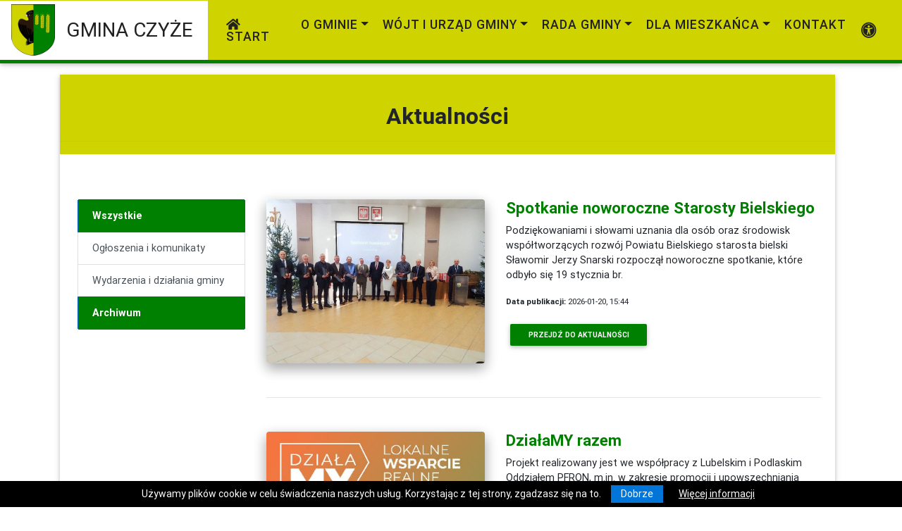

--- FILE ---
content_type: text/html; charset=UTF-8
request_url: http://ugczyze.pl/pl/lista-aktualnosci
body_size: 7773
content:
<!DOCTYPE html><html lang="pl">
    <head>
        <meta charset="utf-8">
        <meta name="viewport" content="width=device-width, initial-scale=1, shrink-to-fit=no">
        <meta http-equiv="x-ua-compatible" content="ie=edge">
        <meta name="keywords" content="Oficjalna strona, GMINA CZYŻE, portal, samorządowy">
        <meta name="description" content="Oficjalna strona Urzędu GMINA CZYŻE. ">
                                <title>GMINA CZYŻE</title><link href="/images/logo_img-2-1-1678440953.png" rel="shortcut icon" type="image/x-icon" >
<link href="/skins/magazine/css/bootstrap_wcag.css?v=2.60a_b54" media="screen" rel="stylesheet" type="text/css" >
<link href="/skins/magazine/css/mdb_wcag.css?v=2?v=2.60a_b54" media="screen" rel="stylesheet" type="text/css" >
<link href="/skins/magazine/css/all_wcag.css?v=2.60a_b54" media="screen" rel="stylesheet" type="text/css" >
<link href="/skins/magazine/css/style.css?v=2.7?v=2.60a_b54" media="screen" rel="stylesheet" type="text/css" >        
        <link href="/skins/customers/czyze.css?v=2.60a_b54" media="screen" rel="stylesheet" type="text/css" >                <link href="/skins/eurzad/css/addons/jquery.cookieBarWCAG.min.css" media="screen" rel="stylesheet" type="text/css" >
        <style></style>    </head>
    <body class="    postpage-v2 has-fx">
        <script src="/js/mdb/jquery-3.4.1.min.js"></script>
        <script src="/js/mdb/popper.min.js"></script>
        <script src="/js/mdb/bootstrap.min.js"></script>
        <script src="/js/mdb/mdb.js"></script>
        <script src="/js/addons/jquery.cookieBar.min.js"></script>
        <script src="/js/addons/clamp.min.js"></script>
                <script src="/js/layout.js?v=2.60a_b54"></script>
        <script type="text/javascript" src="/js/eurzad/list/news.js?v=2.60a_b54"></script>                    <!-- Load Facebook SDK for JavaScript -->
<div id="fb-root"></div>
<script>(function (d, s, id) {
        var js, fjs = d.getElementsByTagName(s)[0];
        if (d.getElementById(id))
            return;
        js = d.createElement(s);
        js.id = id;
        js.src = "https://connect.facebook.net/pl_PL/sdk.js#xfbml=1&version=v3.0";
        fjs.parentNode.insertBefore(js, fjs);
    }(document, 'script', 'facebook-jssdk'));</script>                <header>
                            <span id="go-menu"></span>
<nav id="mainNavbar" class="navbar navbar-expand-lg navbar-dark stylish-color-dark fixed-top">
    <!-- Navbar brand -->
        <a class="navbar-brand" href="/pl" style="display: inline-table;">
         
                            <div>
                    <img src="/images/logo_img-2-1-1678440953.png" alt="Herb Gminy Czyże"  />
                </div>
                             
            <div>
                <h1 class="pl-3"><strong> 
                        GMINA CZYŻE                    </strong>
                </h1>
            </div>           
            </a>

    <!-- Collapse button -->
    <button class="navbar-toggler" type="button" data-toggle="collapse" data-target="#navbarSupportedContent"
            aria-controls="navbarSupportedContent" aria-expanded="false" aria-label="Toggle navigation"><span
            class="navbar-toggler-icon"></span></button>

    <!-- Collapsible content -->
    <div class="collapse navbar-collapse" id="navbarSupportedContent">
        <!-- Links -->
        <ul class="navbar-nav mr-auto">
                                        <li class="nav-item heavy  "><a href="/pl" title="Strona główna" class="nav-link heavy  button-hover"  ><span class="fa fa-home mr-2"></span>Start</a></li><li class="nav-item heavy  dropdown"><a role="link" tabindex="0" class="nav-link dropdown-toggle heavy button-hover" title="Informacje o gminie" id="empty1-id" data-toggle="dropdown" aria-haspopup="true" aria-expanded="false" >O gminie</a><ul class="dropdown-menu dropdown-primary" aria-labelledby="empty1-id"><li><a class="dropdown-item  semiheavy" title="Położenie" href="/pl/artykul/polozenie" >Położenie</a></li><li><a class="dropdown-item  semiheavy" title="Historia" href="/pl/artykul/historia" >Historia</a></li><li><a class="dropdown-item  semiheavy" title="Sołectwa" href="/pl/artykul/solectwa" >Sołectwa</a></li><li><a class="dropdown-item  semiheavy" title="Parafie" href="/pl/artykul/parafie" >Parafie</a></li><li><a class="dropdown-item  semiheavy" title="OSP" href="/pl/artykul/ochotnicza-straz-pozarna" >OSP</a></li></ul></li><li class="nav-item heavy  dropdown"><a role="link" tabindex="0" class="nav-link dropdown-toggle heavy button-hover" title="Wójt i Urząd Gminy" id="empty2-id" data-toggle="dropdown" aria-haspopup="true" aria-expanded="false" >Wójt i Urząd Gminy</a><ul class="dropdown-menu dropdown-primary" aria-labelledby="empty2-id"><li class="dropdown-item dropdown-submenu dropright p-0"><a role="link" tabindex="0" id="empty3-id" class="dropdown-toggle dropdown-item  semiheavy" title="Władze"  data-toggle="dropdown"  >Władze</a><ul class="dropdown-menu  dropdown-primary " aria-labelledby="empty3-id"><li class="dropdown-item p-0"><a class="dropdown-item  semiheavy" title="Wójt" href="/pl/artykul/wojt-gminy-czyze"  >Wójt</a></li><li class="dropdown-item p-0"><a class="dropdown-item  semiheavy" title="Zastępca Wójta/Sekretarz Gminy" href="/pl/artykul/sekretarz"  >Zastępca Wójta/Sekretarz Gminy</a></li><li class="dropdown-item p-0"><a class="dropdown-item  semiheavy" title="Skarbnik" href="/pl/artykul/skarbnik"  >Skarbnik</a></li></ul></li><li><a class="dropdown-item  semiheavy" title="Struktura organizacyjna" href="/pl/artykul/struktura-organizacyja" >Struktura organizacyjna</a></li><li><a class="dropdown-item  semiheavy" title="Ogłoszenia" href="https://bip-ugczyze.wrotapodlasia.pl/przet/przet_oglos/przet_oglos.html"  target="_blank">Ogłoszenia</a></li><li><a class="dropdown-item  semiheavy" title="Przetargi" href="https://bip-ugczyze.wrotapodlasia.pl/przet/przetargi-2025.html"  target="_blank">Przetargi</a></li><li><a class="dropdown-item  semiheavy" title="Zapytania ofertowe" href="http://bip-ugczyze.wrotapodlasia.pl/przet/zapytania-ofertowe.html"  target="_blank">Zapytania ofertowe</a></li><li><a class="dropdown-item  semiheavy" title="e- Doręczenia" href="/pl/artykul/e-dor"  target="_blank">e- Doręczenia</a></li><li><a class="dropdown-item  semiheavy" title="Cyberbezpieczeństwo" href="/pl/artykul/cyberbezpieczenstwo" >Cyberbezpieczeństwo</a></li><li><a class="dropdown-item  semiheavy" title="Rodo" href="/pl/artykul/informacja-administratora" >Rodo</a></li><li><a class="dropdown-item  semiheavy" title="Deklaracja dostępności" href="/pl/artykul/DEKLARACJA-DOSTEPNOSCI" >Deklaracja dostępności</a></li><li><a class="dropdown-item  semiheavy" title="USC" href="/pl/artykul/usc" >USC</a></li><li><a class="dropdown-item  semiheavy" title="Informacja o monitoringu wizyjnym" href="/pl/artykul/monitoring" >Informacja o monitoringu wizyjnym</a></li></ul></li><li class="nav-item heavy  dropdown"><a role="link" tabindex="0" class="nav-link dropdown-toggle heavy button-hover" title="Rada Gminy" id="empty4-id" data-toggle="dropdown" aria-haspopup="true" aria-expanded="false" >Rada Gminy</a><ul class="dropdown-menu dropdown-primary" aria-labelledby="empty4-id"><li><a class="dropdown-item  semiheavy" title="Skład" href="/pl/artykul/rada_gminy_czyze" >Skład</a></li><li><a class="dropdown-item  semiheavy" title="Komisje" href="/pl/artykul/komisje-rady-gminy-czyze" >Komisje</a></li><li><a class="dropdown-item  semiheavy" title="Uchwały" href="http://bip-ugczyze.wrotapodlasia.pl/rad_gmi/uchwaly/"  target="_blank">Uchwały</a></li><li><a class="dropdown-item  semiheavy" title="Protokoły" href="http://bip-ugczyze.wrotapodlasia.pl/rad_gmi/prot_gmi/"  target="_blank">Protokoły</a></li><li><a class="dropdown-item  semiheavy" title="Transmisje" href="http://bip-ugczyze.wrotapodlasia.pl/nagrania.html"  target="_blank">Transmisje</a></li></ul></li><li class="nav-item heavy  dropdown"><a role="link" tabindex="0" class="nav-link dropdown-toggle heavy button-hover" title="Dla mieszkańca" id="empty5-id" data-toggle="dropdown" aria-haspopup="true" aria-expanded="false" >Dla mieszkańca</a><ul class="dropdown-menu dropdown-primary" aria-labelledby="empty5-id"><li><a class="dropdown-item  semiheavy" title="Podatki i opłaty" href="/pl/artykul/podatki-i-oplaty" >Podatki i opłaty</a></li><li><a class="dropdown-item  semiheavy" title="Gospodarka komunalna" href="/pl/artykul/gospodarka-komunalna" >Gospodarka komunalna</a></li><li><a class="dropdown-item  semiheavy" title="PIERWSZA POMOC" href="https://wspolczesna.pl/gmina-czyze-pierwsza-pomoc/re" >PIERWSZA POMOC</a></li><li class="dropdown-item dropdown-submenu dropright p-0"><a role="link" tabindex="0" id="empty6-id" class="dropdown-toggle dropdown-item  semiheavy" title="Ochrona środowiska"  data-toggle="dropdown"  >Ochrona środowiska</a><ul class="dropdown-menu  dropdown-primary " aria-labelledby="empty6-id"><li class="dropdown-item p-0"><a class="dropdown-item  semiheavy" title="Gospodarka odpadami" href="/pl/artykul/gospodarka-odpadami"  >Gospodarka odpadami</a></li><li class="dropdown-item p-0"><a class="dropdown-item  semiheavy" title="Ocena przydatności wody" href="/pl/artykul/ocena-przydatnosci-wody"  >Ocena przydatności wody</a></li><li class="dropdown-item p-0"><a class="dropdown-item  semiheavy" title="Czyste powietrze" href="/pl/artykul/czyste-pow"  >Czyste powietrze</a></li><li class="dropdown-item p-0"><a class="dropdown-item  semiheavy" title="Centralna ewidencja emisyjności budynków" href="https://www.gunb.gov.pl/podmenu/1713"  >Centralna ewidencja emisyjności budynków</a></li><li class="dropdown-item p-0"><a class="dropdown-item  semiheavy" title="Zbiorniki bezodpływowe" href="/pl/artykul/zbiorniki-bezodplywowe"  >Zbiorniki bezodpływowe</a></li><li class="dropdown-item p-0"><a class="dropdown-item  semiheavy" title="Program opieki nad zwierzętami bezdomnymi" href="/pl/artykul/programy-opieki-nad-zwierzetami"  >Program opieki nad zwierzętami bezdomnymi</a></li><li class="dropdown-item p-0"><a class="dropdown-item  semiheavy" title="Program ochrony środowiska" href="/pl/artykul/program-ochrony-srodowiska"  >Program ochrony środowiska</a></li><li class="dropdown-item p-0"><a class="dropdown-item  semiheavy" title="Azbest" href="/pl/artykul/azbest"  >Azbest</a></li><li class="dropdown-item p-0"><a class="dropdown-item  semiheavy" title="Rewiry łowieckie" href="/pl/artykul/rewiry-kol-lowieckich"  >Rewiry łowieckie</a></li><li class="dropdown-item p-0"><a class="dropdown-item  semiheavy" title="Przydomowe oczeszczalnie ścieków" href="/pl/artykul/przydomowe-oczyszczalnie"  >Przydomowe oczeszczalnie ścieków</a></li></ul></li><li><a class="dropdown-item  semiheavy" title="Rozkład jazdy" href="/pl/artykul/kursy-autobusow" >Rozkład jazdy</a></li><li><a class="dropdown-item  semiheavy" title="Ogłoszenia mieszkańców" href="/pl/artykul/ogloszenia-mieszkancow" >Ogłoszenia mieszkańców</a></li><li><a class="dropdown-item  semiheavy" title="Oferty sprzedaży" href="/pl/artykul/oferty-sprzedazy" >Oferty sprzedaży</a></li><li><a class="dropdown-item  semiheavy" title="System informacji przestrzennej" href="https://sip.gison.pl/czyze"  target="_blank">System informacji przestrzennej</a></li><li><a class="dropdown-item  semiheavy" title="Nieodpłatna pomoc prawna - czym jest?" href="http://bip.st.hajnowka.wrotapodlasia.pl/bezplatna_pomoc_prawna/"  target="_blank">Nieodpłatna pomoc prawna</a></li></ul></li><li class="nav-item heavy  "><a href="/pl/contact" title="Kontakt" class="nav-link heavy  button-hover"  >Kontakt</a></li> 
                    </ul>
        <!-- Links -->
        <!-- Search form -->
        <ul class="navbar-nav nav-icons align-items-center mr-2">
                         
                                                       
                                        
                            <li class="nav-item smooth-scroll">    
                    <a class="nav-link acc-btn d-none d-lg-flex" data-toggle="collapse" href="#collapseAcces" aria-expanded="false" aria-controls="collapseAcces" aria-label="Pokaż dodatkową nawigację powyżej" title="Pokaż dodatkową nawigację powyżej">
                        <span class="fas fa-universal-access fa-2x"></span>
                    </a>
                </li>    
                    </ul>
          
                            <div class="d-block d-lg-none" >
    <div class="row mx-0 align-items-center">
                    <div class="col-12">
                <form class="search-form my-1" action="/pl/wyszukaj" method="get" >
                    <div class="md-form input-group bg-white my-0">
                        <label class="hide" for="searchIdsm">wyszukiwarka (pole obowiązkowe):</label>
                        <input required="" id="searchIdsm" type="text" name="search" class="form-control" placeholder="szukaj" aria-label="szukaj" aria-describedby="submitSearchIdsm">
                        <div class="input-group-append">
                            <button  class="btn btn-md btn-primary m-0 px-3 button-hover heavy" type="submit" id="submitSearchIdsm">szukaj</button>
                        </div>
                    </div>
                </form>
            </div>
                <div class="col-12 flex-center">
            <ul class="social list-group list-group-horizontal">
                                            </ul>
        </div>

        <div class="col-md-12 col-sm-12 flex-center">
            <ul class="acessibility-links list-group list-group-horizontal">
                <li class="list-group-item" ><a  role="link" tabindex="0"  id="hiContrastSm" title="Włącz/wyłąćż wysoki kontrast" class="link uppercase button-hover" ><span class="d-none d-lg-inline mr-1">kontrast </span><span class="fas fa-eye-slash"></span></a></li>
                <li class="uppercase list-group-item py-1" ><a  role="link" tabindex="0"  title="Włącz standardową wielkość liter" class="link inline fs-m button-hover a-standard">Sstandardowa wielkość liter</a> <a  role="link" tabindex="0" title="Włącz powiększoną wielkość liter"  class="link inline fs-l button-hover a-medium">czcionka-powiekszona</a> <a  role="link" tabindex="0"  title="Włącz największą wielkość liter" class="link fs-xl inline button-hover a-big">czcionka-najwieksza</a></li>
                                <li class="list-group-item " >
                                        <a href="/pl/mapa-strony" class="link uppercase button-hover " ><span class="d-none d-lg-inline mr-1">Mapa strony </span><span class="fas fa-sitemap"></span></a></li>
                                <li class="list-group-item">
                    <div class="carousel-navi">
                        <a  role="link" tabindex="0" class="carousel-pause link uppercase button-hover" >Zatrzymaj<span class="fas fa-pause ml-2"></span></a>
                        <a  role="link" tabindex="0"  class="carousel-play link uppercase button-hover" style="display: none;" >Odtwarzaj<span class="fas fa-play ml-2" ></span></a>
                    </div>
                </li>
            </ul>
        </div>
        
    </div>

</div>   
                </div>
    <!-- Collapsible content -->
              
</nav>
                                        <div class="collapse" id="collapseAcces">
    <div class="row mx-0 align-items-center">
                    <div class="col-md-2 col-sm-12">
                <form class="search-form" action="/pl/wyszukaj" method="get" >
                    <div class="md-form input-group my-0">
                        <label class="hide" for="searchId">wyszukiwarka (pole obowiązkowe):</label>
                        <input required="" id="searchId" type="text" name="search" class="form-control" placeholder="szukaj" aria-label="szukaj" aria-describedby="submitSearchId">
                        <div class="input-group-append">
                            <button  class="btn btn-md btn-primary m-0 px-3 button-hover heavy" type="submit" id="submitSearchId">szukaj</button>
                        </div>
                    </div>
                </form>
            </div>
                <div class="col-md-2 col-sm-12 flex-center">
            <ul class="social list-group list-group-horizontal">
                                            </ul>
        </div>

        <div class="col-md-8 col-sm-12 flex-center">
            <ul class="acessibility-links list-group list-group-horizontal">
                <li class="list-group-item" ><a  role="link" tabindex="0"  id="hiContrast" title="Włącz/wyłąćż wysoki kontrast" class="link uppercase button-hover" ><span class="d-none d-lg-inline mr-1">kontrast </span><span class="fas fa-eye-slash"></span></a></li>
                <li class="uppercase list-group-item py-1" ><a  role="link" tabindex="0"  title="Włącz standardową wielkość liter" class="link inline fs-m button-hover a-standard">Sstandardowa wielkość liter</a> <a  role="link" tabindex="0"  title="Włącz powiększoną wielkość liter"  class="link inline fs-l button-hover a-medium">czcionka-powiekszona</a> <a  role="link" tabindex="0"  title="Włącz największą wielkość liter" class="link fs-xl inline button-hover a-big">czcionka-najwieksza</a></li>
                                <li class="list-group-item " >
                                        <a href="/pl/mapa-strony" class="link uppercase button-hover " ><span class="d-none d-lg-inline mr-1">Mapa strony </span><span class="fas fa-sitemap"></span></a></li>
                                <li class="list-group-item">
                    <div class="carousel-navi">
                        <a role="link" tabindex="0"  class="carousel-pause link uppercase button-hover" >Zatrzymaj<span class="fas fa-pause ml-2"></span></a>
                        <a role="link" tabindex="0"   class="carousel-play link uppercase button-hover" style="display: none;" >Odtwarzaj<span class="fas fa-play ml-2" ></span></a>
                    </div>
                </li>
            </ul>
        </div>
        
    </div>

</div>                    </header>
                     

            <span id="go-content"></span>
            <main class="mt-0 pt-0">
                <div id="mainContent" class="container margins-centered">
                    <div class="row">
                        <div class="col-12 d-flex  align-items-center">
                            <nav  title="Okruszki" aria-label="breadcrumb">
                                                            </nav>
                        </div>
                    </div>
                    <div class="row mt-2">
                        <div class="col-12 main-col">
                            <div class="card card-body mb-5  card-width pb-5">
                                <div id="mdb-lightbox-ui"></div>

                                <div id="pageHeader" class="pb-5 ">
<div class="page-header-top">
        <div class="row px-4">
            <div class="col-md-6 mt-4">
                                                                                                                     </div>
                    </div>
                    <h2 class="font-weight-bold mt-3 text-center">Aktualności</h2>
                                    <hr class="red ds-hr">
     
    </div>

    <div class="page-header-btm mb-2">
        
    </div>

</div>    <div class="row">
                    <div class="col-lg-3 sidenav-wrapper">
            <div class="list-group sidenav sticky ">
            <a href="/pl/lista-aktualnosci" class="active   list-group-item list-group-item-action  btn-primary" title="Wszystkie aktualnoci"  >Wszystkie</a><a href="/pl/lista-aktualnosci/ogloszenia-i-komunikaty" class="  list-group-item list-group-item-action"  title="" >Ogłoszenia i komunikaty</a><a href="/pl/lista-aktualnosci/wydarzenia-i-dzialania-gminy" class="  list-group-item list-group-item-action"  title="" >Wydarzenia i działania gminy</a><a href="/pl/aktualnosci-archiwalne" class="active   list-group-item list-group-item-action  btn-primary" title="Przejd do archiwum aktualnoci"  >Archiwum</a>        </div>
    </div>
                <div class="col-lg-9 col-md-12">
        <section class="mb-5">   
                            <div id="load_data" class="newslistcss">
            <div class="row list-el">
    <div class="col-lg-5">
                                <div class="mdb-lightbox lightbox-img">
                <figure>
                    <a href="/images/news_ico-812-3193-1768920270.jpg" data-size="1600x1200">
                        <img src="/images/thumb-news_ico-812-3193-1768920270.jpg" class="img-fluid rounded z-depth-2" alt="Spotkanie noworoczne Starosty Bielskiego ">
                    </a>
                </figure>
            </div>
               
    </div>    
    <div class="col-lg-7">
                <a href="http://ugczyze.pl/pl/aktualnosc/sn" class="font-weight-bold h3 news-title" title="Przejdź do aktualności - Spotkanie noworoczne Starosty Bielskiego ">Spotkanie noworoczne Starosty Bielskiego    </a>
        <p class="mt-2">Podziękowaniami i słowami uznania dla osób oraz środowisk współtworzących rozwój Powiatu Bielskiego starosta bielski Sławomir Jerzy Snarski rozpoczął noworoczne spotkanie, które odbyło się 19 stycznia br. </p>
        <p>
            <small>
                                    <strong class="author">Data publikacji: </strong>
                                2026-01-20, 15:44            </small>
        </p>
                <a href="http://ugczyze.pl/pl/aktualnosc/sn" class="btn btn-primary btn-sm button-hover" title="Przejdź do aktualności - Spotkanie noworoczne Starosty Bielskiego " style="font-weight: 700">Przejdź do aktualności</a>
        </div>
</div>
<hr class="my-5">
<div class="row list-el">
    <div class="col-lg-5">
                                <div class="mdb-lightbox lightbox-img">
                <figure>
                    <a href="/images/news_ico-811-3191-1768919744.jpg" data-size="1195x531">
                        <img src="/images/thumb-news_ico-811-3191-1768919744.jpg" class="img-fluid rounded z-depth-2" alt="DziałaMY razem ">
                    </a>
                </figure>
            </div>
               
    </div>    
    <div class="col-lg-7">
                <a href="http://ugczyze.pl/pl/aktualnosc/dl" class="font-weight-bold h3 news-title" title="Przejdź do aktualności - DziałaMY razem">DziałaMY razem   </a>
        <p class="mt-2">Projekt realizowany jest we współpracy z Lubelskim i Podlaskim Oddziałem PFRON, m.in. w zakresie promocji i upowszechniania informacji.</p>
        <p>
            <small>
                                    <strong class="author">Data publikacji: </strong>
                                2026-01-20, 15:35            </small>
        </p>
                <a href="http://ugczyze.pl/pl/aktualnosc/dl" class="btn btn-primary btn-sm button-hover" title="Przejdź do aktualności - DziałaMY razem" style="font-weight: 700">Przejdź do aktualności</a>
        </div>
</div>
<hr class="my-5">
<div class="row list-el">
    <div class="col-lg-5">
                                <div class="mdb-lightbox lightbox-img">
                <figure>
                    <a href="/images/news_ico-810-3189-1768484382.jpg" data-size="1600x519">
                        <img src="/images/thumb-news_ico-810-3189-1768484382.jpg" class="img-fluid rounded z-depth-2" alt="plakat">
                    </a>
                </figure>
            </div>
               
    </div>    
    <div class="col-lg-7">
                <a href="http://ugczyze.pl/pl/aktualnosc/obwieszczenie-o-kwalifikacji-wojskowej" class="font-weight-bold h3 news-title" title="Przejdź do aktualności - OBWIESZCZENIE O KWALIFIKACJI WOJSKOWEJ">OBWIESZCZENIE O KWALIFIKACJI WOJSKOWEJ   </a>
        <p class="mt-2">OBWIESZCZENIE</p>
        <p>
            <small>
                                    <strong class="author">Data publikacji: </strong>
                                2026-01-15, 14:39            </small>
        </p>
                <a href="http://ugczyze.pl/pl/aktualnosc/obwieszczenie-o-kwalifikacji-wojskowej" class="btn btn-primary btn-sm button-hover" title="Przejdź do aktualności - OBWIESZCZENIE O KWALIFIKACJI WOJSKOWEJ" style="font-weight: 700">Przejdź do aktualności</a>
        </div>
</div>
<hr class="my-5">
<div class="row list-el">
    <div class="col-lg-5">
                                <div class="mdb-lightbox lightbox-img">
                <figure>
                    <a href="/images/news_ico-809-3187-1768389849.jpeg" data-size="1600x1200">
                        <img src="/images/thumb-news_ico-809-3187-1768389849.jpeg" class="img-fluid rounded z-depth-2" alt="SZCZODRY WIECZAR">
                    </a>
                </figure>
            </div>
               
    </div>    
    <div class="col-lg-7">
                    <p class="font-weight-bold mb-3 h6 green-text">
                Kultura            </p>
                <a href="http://ugczyze.pl/pl/aktualnosc/szczodry-wieczar-w-gminie-czyze" class="font-weight-bold h3 news-title" title="Przejdź do aktualności - SZCZODRY WIECZAR W GMINIE CZYŻE">SZCZODRY WIECZAR W GMINIE CZYŻE   </a>
        <p class="mt-2">SZCZODRY WIECZAR</p>
        <p>
            <small>
                                    <strong class="author">Data publikacji: </strong>
                                2026-01-14, 12:24            </small>
        </p>
                <a href="http://ugczyze.pl/pl/aktualnosc/szczodry-wieczar-w-gminie-czyze" class="btn btn-primary btn-sm button-hover" title="Przejdź do aktualności - SZCZODRY WIECZAR W GMINIE CZYŻE" style="font-weight: 700">Przejdź do aktualności</a>
        </div>
</div>
<hr class="my-5">
<div class="row list-el">
    <div class="col-lg-5">
                                <div class="mdb-lightbox lightbox-img">
                <figure>
                    <a href="/images/news_ico-807-3174-1768303737.jpg" data-size="1414x2000">
                        <img src="/images/thumb-news_ico-807-3174-1768303737.jpg" class="img-fluid rounded z-depth-2" alt="plakat">
                    </a>
                </figure>
            </div>
               
    </div>    
    <div class="col-lg-7">
                    <p class="font-weight-bold mb-3 h6 green-text">
                Ogłoszenia i komunikaty, Kultura            </p>
                <a href="http://ugczyze.pl/pl/aktualnosc/ferie-zimowe-2026" class="font-weight-bold h3 news-title" title="Przejdź do aktualności - FERIE ZIMOWE 2026">FERIE ZIMOWE 2026   </a>
        <p class="mt-2">FERIE ZIMOWE 2026</p>
        <p>
            <small>
                                    <strong class="author">Data publikacji: </strong>
                                2026-01-13, 12:28            </small>
        </p>
                <a href="http://ugczyze.pl/pl/aktualnosc/ferie-zimowe-2026" class="btn btn-primary btn-sm button-hover" title="Przejdź do aktualności - FERIE ZIMOWE 2026" style="font-weight: 700">Przejdź do aktualności</a>
        </div>
</div>
<hr class="my-5">
<div class="row list-el">
    <div class="col-lg-5">
                                <div class="mdb-lightbox lightbox-img">
                <figure>
                    <a href="/images/news_ico-806-3166-1767950525.jpeg" data-size="1460x616">
                        <img src="/images/thumb-news_ico-806-3166-1767950525.jpeg" class="img-fluid rounded z-depth-2" alt="LOGO">
                    </a>
                </figure>
            </div>
               
    </div>    
    <div class="col-lg-7">
                    <p class="font-weight-bold mb-3 h6 green-text">
                Ogłoszenia i komunikaty            </p>
                <a href="http://ugczyze.pl/pl/aktualnosc/komunikat+ptasia" class="font-weight-bold h3 news-title" title="Przejdź do aktualności - KOMUNIKAT">KOMUNIKAT   </a>
        <p class="mt-2">Stwierdzono wystapienie ptasiej grypy</p>
        <p>
            <small>
                                    <strong class="author">Data publikacji: </strong>
                                2026-01-09, 10:22            </small>
        </p>
                <a href="http://ugczyze.pl/pl/aktualnosc/komunikat+ptasia" class="btn btn-primary btn-sm button-hover" title="Przejdź do aktualności - KOMUNIKAT" style="font-weight: 700">Przejdź do aktualności</a>
        </div>
</div>
<hr class="my-5">
<div class="row list-el">
    <div class="col-lg-5">
                                <div class="mdb-lightbox lightbox-img">
                <figure>
                    <a href="/images/news_ico-805-3165-1767624007.png" data-size="729x308">
                        <img src="/images/thumb-news_ico-805-3165-1767624007.png" class="img-fluid rounded z-depth-2" alt="Dlaczego to jest ważne">
                    </a>
                </figure>
            </div>
               
    </div>    
    <div class="col-lg-7">
                <a href="http://ugczyze.pl/pl/aktualnosc/ksf" class="font-weight-bold h3 news-title" title="Przejdź do aktualności - Kto musi złożyć ZAW-FA aby korzystać z KSeF">Kto musi złożyć ZAW-FA aby korzystać z KSeF   </a>
        <p class="mt-2">Dlaczego to jest ważne</p>
        <p>
            <small>
                                    <strong class="author">Data publikacji: </strong>
                                2026-01-05, 15:40            </small>
        </p>
                <a href="http://ugczyze.pl/pl/aktualnosc/ksf" class="btn btn-primary btn-sm button-hover" title="Przejdź do aktualności - Kto musi złożyć ZAW-FA aby korzystać z KSeF" style="font-weight: 700">Przejdź do aktualności</a>
        </div>
</div>
<hr class="my-5">
<div class="row list-el">
    <div class="col-lg-5">
                                <div class="mdb-lightbox lightbox-img">
                <figure>
                    <a href="/images/news_ico-804-3163-1767623504.jpg" data-size="850x470">
                        <img src="/images/thumb-news_ico-804-3163-1767623504.jpg" class="img-fluid rounded z-depth-2" alt="2 miejsce w kategorii gminy wiejskie">
                    </a>
                </figure>
            </div>
               
    </div>    
    <div class="col-lg-7">
                <a href="http://ugczyze.pl/pl/aktualnosc/rank-g" class="font-weight-bold h3 news-title" title="Przejdź do aktualności - 2 miejsce w kategorii gminy wiejskie">2 miejsce w kategorii gminy wiejskie   </a>
        <p class="mt-2">Wyniki XXII  Rankingu Zrównoważonego Rozwoju Jednostek Samorządu Terytorialnego 2025</p>
        <p>
            <small>
                                    <strong class="author">Data publikacji: </strong>
                                2026-01-05, 15:32            </small>
        </p>
                <a href="http://ugczyze.pl/pl/aktualnosc/rank-g" class="btn btn-primary btn-sm button-hover" title="Przejdź do aktualności - 2 miejsce w kategorii gminy wiejskie" style="font-weight: 700">Przejdź do aktualności</a>
        </div>
</div>
<hr class="my-5">
<div class="row list-el">
    <div class="col-lg-5">
                    <div class="mdb-lightbox lightbox-img">
                                <figure>
                    <a href="/images/default_img-2-40-1679992001.png" data-size="1200x600">
                        <img class="img-fluid rounded z-depth-2" src="/images/thumb-default_img-2-40-1679992001.png" alt="Aktualności z Gminy Czyże">
                    </a>
                </figure>
            </div>
               
    </div>    
    <div class="col-lg-7">
                    <p class="font-weight-bold mb-3 h6 green-text">
                Ogłoszenia i komunikaty            </p>
                <a href="http://ugczyze.pl/pl/aktualnosc/woda-ck" class="font-weight-bold h3 news-title" title="Przejdź do aktualności - Ocena przydatności wody do spożycia">Ocena przydatności wody do spożycia   </a>
        <p class="mt-2">Bieżąca ocena przydatności wody do spożycia przez ludzi z wodociągu Czyże i Klejniki</p>
        <p>
            <small>
                                    <strong class="author">Data publikacji: </strong>
                                2025-12-30, 12:07            </small>
        </p>
                <a href="http://ugczyze.pl/pl/aktualnosc/woda-ck" class="btn btn-primary btn-sm button-hover" title="Przejdź do aktualności - Ocena przydatności wody do spożycia" style="font-weight: 700">Przejdź do aktualności</a>
        </div>
</div>
<hr class="my-5">
<div class="row list-el">
    <div class="col-lg-5">
                    <div class="mdb-lightbox lightbox-img">
                                <figure>
                    <a href="/images/default_img-2-40-1679992001.png" data-size="1200x600">
                        <img class="img-fluid rounded z-depth-2" src="/images/thumb-default_img-2-40-1679992001.png" alt="Aktualności z Gminy Czyże">
                    </a>
                </figure>
            </div>
               
    </div>    
    <div class="col-lg-7">
                <a href="http://ugczyze.pl/pl/aktualnosc/skrocony-czas-pracy-9-stycznia-2026-r." class="font-weight-bold h3 news-title" title="Przejdź do aktualności - SKRÓCONY CZAS PRACY 9 STYCZNIA 2026 R.">SKRÓCONY CZAS PRACY 9 STYCZNIA 2026 R.   </a>
        <p class="mt-2">SKRÓCONY CZAS PRACY </p>
        <p>
            <small>
                                    <strong class="author">Data publikacji: </strong>
                                2025-12-29, 11:29            </small>
        </p>
                <a href="http://ugczyze.pl/pl/aktualnosc/skrocony-czas-pracy-9-stycznia-2026-r." class="btn btn-primary btn-sm button-hover" title="Przejdź do aktualności - SKRÓCONY CZAS PRACY 9 STYCZNIA 2026 R." style="font-weight: 700">Przejdź do aktualności</a>
        </div>
</div>
<hr class="my-5">
                    </div>
                <div id="load_data_message" class="text-center"></div>
                    </section>
    </div>
                </div>
<!--
 -->

                                <div class="sticky-stopper"></div>
                            </div>
                        </div>
                    </div>
                </div>
            </main>
            <div class="primary-color logotypes mt-4">
            </div>
                        <span id="go-footer"></span>
<footer class="page-footer stylish-color-dark mt-0 pt-0">
    
        <div class="row pt-3 pb-3 mx-0">

             
                                <div class="col-md-12  col-lg-4 col-xl-4  mr-auto mt-3 text-lg-left text-sm-left ">

                    <p class="text-uppercase h6 font-weight-bold">
                        <strong>Oficjalna strona</strong></p>
                    <hr class="default-color d-inline-block accent-2 mb-4 mt-0 mx-auto" style="width: 60px;">
                    <br class="footer-cN" /><a id="logoCords-id" target="_blank" aria-label="Wyświetl lokalizację na mapach Google" href="https://www.google.pl/maps/place/Czyże+98,17-207+Czyże"></a><img src="/images/logoFooter_img-2-66-1681367681.png" class="img-fluid fcl-lg  " alt="" /> 
                    
                </div>
                <hr class="w-100 clearfix d-md-none">
             
                                <div class="col-md-12  col-lg-4 col-xl-4  mr-auto mt-3 text-lg-left text-sm-left ">

                    <p class="text-uppercase h6 font-weight-bold">
                        <strong>Ważne</strong></p>
                    <hr class="default-color d-inline-block accent-2 mb-4 mt-0 mx-auto" style="width: 60px;">
                    <p class=" "><a href="https://ugczyze.pl/pl/artykul/informacja-administratora" class="txt" target="_blank" title="RODO" >RODO</a></p><p class=" "><a href="https://ugczyze.pl/pl/artykul/DEKLARACJA-DOSTEPNOSCI" class="txt" target="_blank" title="Deklaracja dostępności" >Deklaracja dostępności</a></p><p class="text-uppercase h6 font-weight-bold"><strong>EPUAP</strong></p><hr class="default-color d-inline-block accent-2 mb-4 mt-0 mx-auto" style="width: 60px;"><p><strong>SKRZYNKA PODAWCZA - EPUAP</strong></p>
<p><strong>(/ugczyze/SkrytkaESP)</strong></p>
<p><strong>SKRZYNKA PODAWCZA - CU<br></strong></p>
<p><strong><a href="https://cu.wrotapodlasia.pl/CU.Public/KUP/Search?uId=10046" target="_blank" rel="noopener">https://cu.wrotapodlasia.pl/CU.Public/KUP/Search?uId=10046</a></strong></p> 
                    
                </div>
                <hr class="w-100 clearfix d-md-none">
             
                                <div class="col-md-12  col-lg-4 col-xl-4  mr-auto mt-3 text-lg-left text-sm-left ">

                    <p class="text-uppercase h6 font-weight-bold">
                        <strong>Kontakt</strong></p>
                    <hr class="default-color d-inline-block accent-2 mb-4 mt-0 mx-auto" style="width: 60px;">
                    <div class=" "><p><a target="_blank" aria-label="Wyświetl lokalizację na mapach Google" href="https://www.google.pl/maps/place/Czyże+98,17-207+Czyże"><span class="fas fa-home mr-2"></span></a>Czyże 98</p><p>17-207 Czyże</p><p><a aria-label="Wyślij wiadomość e-mail" href="mailto:ugczyze@ugczyze.pl"><span class="fa fa-envelope mr-2"></span></a>ugczyze@ugczyze.pl</p><p><a aria-label="Zadzwoń do nas!" href="tel:856813517"><span class="fa fa-phone mr-2"></span></a> 85 681 35 17</p><hr class="default-color d-inline-block accent-2 mb-4 mt-0 mx-auto" style="width: 60px;">
<p>Rachunek do wpłat podatków <strong>37 8071 0006 0014 6753 2000 0010</strong></p>
<p>Rachunek do wpłat za odpady komunalne <strong>59 8071 0006 0014 6753 2000 0390</strong></p>
<p>Adres Urzędu Gminy do e-Doręczeń to: <strong>AE:PL-74279-17222-SSDJS-12</strong></p>

</div> 
                    
                </div>
                <hr class="w-100 clearfix d-md-none">
                    </div>
        <hr class="b-cr">
    </footer>                                   <div class="modal fade" id="modal-rdr" tabindex="-1" role="dialog" aria-labelledby="modal-rdrLabel"
     aria-hidden="true">
    <div class="modal-dialog modal-notify modal-danger" role="document">
        <!--Content-->
        <div class="modal-content">
            <!--Header-->
            <div class="modal-header">
                <p class="heading lead"  id="modal-rdrLabel" >Ostrzeżenie</p>

                <button type="button" class="close" data-dismiss="modal" aria-label="Close">
                    <span aria-hidden="true" class="white-text">&times;</span>
                </button>
            </div>

            <!--Body-->
            <div class="modal-body">
                <div class="text-center">
                    <p class="title">Link zostanie otwarty w nowym oknie</p>
                    <p class="additional"></p>
                </div>
            </div>

            <!--Footer-->
            <div class="modal-footer justify-content-center">
                                    <a href="" class="btn btn-success open-link" target="_blank" >Kontynuuj</a>                                <button type="button" class="btn btn-outline-danger waves-effect no-btn" data-dismiss="modal">Anuluj</button>
            </div>
        </div>
        <!--/.Content-->
    </div>
</div>        <script src="/js/mdb/modules/lightbox.js?v=2.60a_b54"></script>
        <script>
            $(document).ready(function () {
                if ($('#mainNavbar').hasClass('fixed-top')) {
                    $navbarHeight = $('#mainNavbar').outerHeight();
                    var lnav = $('#sidebar');
                    lnav.css('top', $navbarHeight);
                }
            });

//            $(window).scroll(function () {
//                var nav = $('#mainNavbar.is-sticky'), $navbarHeight = $('#mainNavbar').outerHeight();
//                ;
//                var $body = $('body');
//                var lnav = $('#sidebar');
//                var top = 1;
//                if ($(window).scrollTop() >= top) {
//                    $body.addClass('has-fx');
//                    nav.addClass('fixed-top');
//                    // lnav.addClass('fx');
//                    lnav.css('top', $navbarHeight);
//                } else {
//                    $body.removeClass('has-fx');
//                    nav.removeClass('fixed-top');
//                    // lnav.removeClass('fx');
//                    lnav.css('top', $navbarHeight);
//                }
//            });
        </script>
            </body>
</html>


--- FILE ---
content_type: text/css
request_url: http://ugczyze.pl/skins/magazine/css/style.css?v=2.7?v=2.60a_b54
body_size: 6788
content:
body.has-fx {
    padding-top: 75px;
}
img {
    max-width: 100%;
}
/*FUNERAL SKIN*/
.funeral-skin {
    filter: grayscale(1)!important;
}
.funeral-skin .page-footer {
    background-color: #37474f;
}
.funeral-skin .primary-color a {
    color: #fff;
}
.funeral-skin #searchId {
    background-color: #fff;
    text-transform: uppercase;
}
.small-photo {
    max-width: 100%;
    max-height: 100px;
}
.card-width {
    max-width: 1100px;
}
.red-text {
    color: #E91B0C !important;
}
.g-recaptcha.forum {
    transform:scale(0.77);
    transform-origin:0 0;
    position: relative;
    top: -70px;
    left: 80px;
    width: 200px;
}
.frame-baner > iframe, body {
    max-width: 100% !important;
}
@media (max-width: 577px) {
    .send-reply{
        position: relative;
        top: 60px;
    }
    .g-recaptcha {
        position: relative;
        top: -80px;
        left: 30px;
    }
    .hidden-sm {
        display: none !important;
    }
    .carousel-caption {
        bottom: 0px;
    }
    .sm-px-0 {
        padding-right: 0 !important;
        padding-left: 0 !important;
    }
    .sm-px-1 {
        padding-right: 1rem !important;
        padding-left: 1rem !important;
    }
    .sm-mx-0 {
        margin-right: 0 !important;
        margin-left: 0 !important;
    }
    .fixed-sn main {
        padding-top: 0;
    }
}
@media (max-width: 776px) {
    .hidden-md {
        display: none !important;
    }
    .md-mx-0 {
        margin-right: 0 !important;
        margin-left: 0 !important;
    }
    .btn-sm-block {
        display: block;
        width: 100%;
        margin: inherit;
    }
}
@media (min-width: 992px) {
}

@media (min-width: 1200px) {
}
/*.margins-0 {margin:0px!important;}*/
.img-70 {
    max-height: 70px;
    max-width: 100%;
}
.img-100 {
    max-height: 100px;
    max-width: 100px;
}
/*.img-150 {max-height: 150px;max-width: 150px;}*/
/*.mh-400 {max-height: 400px;}*/
.mh-330 {
    max-height: 330px;
}
.mh-200 {
    max-height: 200px!Important;
}
.mw-50p {
    max-width: 50%;
}
.mw-75p {
    max-width: 75%;
}
.mw-100p {
    max-width: 100%;
}
.h-100p{
    height: 100% !important;
    width: auto;
    max-width: 100%;
}
.pb-2r {
    padding-bottom: 2rem!important;
}
/*.p-l-r-10px {
    padding-left: 10px!important;
    padding-right: 10px!important;
}*/
/*.p-l-r-0 {
    padding-left: 0px!important;
    padding-right: 0px!important;
}*/
/*.p-l-r-1em {
    padding-left: 1rem!important;
    padding-right: 1rem!important;
}*/
/*.ptop-0 {
    padding-top: 0rem!important
}*/
/*.ptop-1 {
    padding-top: 1rem!important
}*/
.list-group-item.active {
    z-index: 2;
    color: inherit;
    background-color: inherit;
    border-color: inherit;
    font-weight: bolder;
}
.list-group.sidenav {
    margin-left: 5px;
}
.min-height-card {
    min-height: 170px;
}
/*
Deifinicje klas nagłówków
*/
.h2 {
    font-size: 1.5rem!important
}
.h3 {
    font-size: 1.4rem!important
}
.txt:hover {
    text-decoration: underline;
}
.black-title {
    font-weight: bolder;
    color: #212529;
}
span.link {
    background: transparent;
    border: none;
    cursor: pointer;
    padding: 0.25em;
}
.wyloguj::before, .panel-uzytkownika::before, .zaloguj::before, .angle-double-right:before {
    font-family: "Font Awesome 5 Free";
    font-weight: 900;
    font-size: 0.9rem;
}
.social-top:before {
    font-family: "Font Awesome 5 Brands";
    font-size: 1.2rem;
}
.wyloguj, .panel-uzytkownika, .zaloguj,
.a-standard, .a-medium, .a-big, .social-top, .icon-link{
    font-size: 0px !important;
}
.wyloguj::before {
    content: "\f2f5";
}
.panel-uzytkownika::before {
    content: "\f085";
}
.social-fb::before {
    content: "\f082";
}
.social-yt::before {
    content: "\f167";
}
.angle-double-right::before {
    content: "\f101";
}
.a-standard::before {
    content: "A";
    font-size: 0.9rem;
}
.a-medium::before {
    content: "A+";
    font-size: 1.25rem;
}
.a-big::before {
    content: "A++";
    font-size: 1.5rem;
}
.zaloguj::before {
    content: "\f2f6";
}
#collapseAcces li {
    border: none;
}
.hide {
    font-size: 0px !important;
}
.img-center {
    display: block;
    margin-left: auto;
    margin-right: auto;
}
.icon-height {
    min-height: 200px;
}
.icon-center {
    position: absolute !important;
    top: 0 !important;
    bottom: 0 !important;
    margin: auto !important;
    left: 0 !important;
    right: 0 !important;
}
.img-icon {
    width: auto;
    height: 220px;
}
.icon-size {
    max-width: 100%;
    height: 100%;
}
.uppercase {
    text-transform: uppercase !important;
}
@media (min-width: 992px) and (max-width: 1279.98px) {
    .icon120 {
        width: 0px !important;
    }
    .icon120 .img-100 {
        max-height: 0px !important;
        max-width: 0px !important;
        margin: 0px !important;
    }
    .has-icon120 {
        width: calc(100%) !important;
    }
}
@media (min-width: 1280px) and (max-width: 1400px) {
    .icon120 {
        width: 60px !important;
    }
    .icon120 .img-100 {
        max-height: 55px !important;
        max-width: 55px !important;
        margin: 0px !important;
    }
    .has-icon120 {
        width: calc(100% - 60px) !important;
    }
}
.icon120 {
    width: 120px;
}
.card-title {
    font-weight: bolder;
}
@media (min-width: 768px){
    .forum-box {
        margin-left: 3rem !important;
        margin-right: 3rem !important;
        padding-right: 1.5rem !important;
        padding-left: 1.5rem !important;
    }
}
.forum-box {
    padding-left: 2rem !important;
    padding-right: 2rem !important;
    margin-top: 1rem !important;
}

/*
Definicje klas banerów
*/
.baner1 {
    background-color: #0277bd !important;
    font-weight: 500;
    color: white!important;
}
.baner1:hover {
    text-decoration: underline;
    color: white;
}
.baner2 {
    background-color: #0B4FBC !important;
    font-weight: 500;
    color: white!important;
}
.baner2:hover {
    text-decoration: underline;
    color: white;
}
.baner3 {
    background-color: #80deea !important;
    font-weight: 500;
    color: darkslategray!important;
}
.baner3:hover {
    text-decoration: underline;
    color: darkslategray!important;
}
.baner4 {
    background-color: #80cbc4 !important;
    font-weight: 500;
    color: black!important;
}
.baner4:hover {
    text-decoration: underline;
    color: black!important;
}
.baner5 {
    background-color: #a5d6a7 !important;
    font-weight: 500;
    color: darkslategray!important;
}
.baner5:hover {
    text-decoration: underline;
    color: darkslategray!important;
}
.baner6 {
    background-color: #ffded8 !important;
    font-weight: 500;
    color: darkslategray!important;
}
.baner6:hover {
    text-decoration: underline;
    color: darkslategray!important;
}

.baner7 {
    background-color: #6A72A0 !important;
    font-weight: 500;
    color: white!important;
}

.baner7:hover {
    text-decoration: underline;
    color: white!important;
}

.baner8 {
    background-color: #a30000 !important;
    font-weight: 500;
    color: white!important;
}
.baner8:hover{
    text-decoration: underline;
    color: white!important;
}
.baner9 {
    background-color: #ffffff !important;
    font-weight: 500;
    color: #747373!important;
}
.baner9:hover {
    text-decoration: underline;
    color: #747373!important;
}
.baner-card.not-hoverable {
    text-decoration: none;
}
.rgba-black-semistrong,
.rgba-black-semistrong:after {
    background-color: rgba(0, 0, 0, 0.5);
}
.rgba-gradient-black {
    background: linear-gradient(0deg, rgba(0,0,0,0.5) 0%, rgba(0,0,0,0.3) 51%, rgba(0,0,0,0) 90%);
}
@media (min-width: 576px) {
    .baner-card .card-body {
        padding: 0.75rem;
    }
}
@media (min-width: 768px){
    .baner-card .card-body {
        padding: 1rem;
    }
}
@media (min-width: 1200px){
    .baner-card .card-body {
        padding: 1.25rem;
    }
}
.quest-box canvas {
    max-width: 100% !important;
}
.img-mobile {
    width: max-content;
}
a:focus:before, .btn:focus {
    outline: red auto 1px;
}
.navbar-brand h1 {
    font-size: 1.25rem;
    overflow-wrap: normal;
    padding: 5px;
    margin-bottom: 0;
}
.navbar-brand img {
    max-height: 50px;
}
.navbar-brand div {
    display: table-cell;
    vertical-align: middle;
}
@media (max-width: 991px){
    .page-footer img {
        max-height: 100px;
    }
}
.page-content img {
    padding: 5px;
}
#carousel-example-2 .carousel-caption {
    background: rgba(0,0,0,0.7);
}
:focus, .nav-link:focus, figure:focus-within, a:focus .baner-card  {
    outline-offset: 1px !important;
    outline: red solid 2px !important;
}
figure a:focus{
    outline-offset: 0 !important;
    outline: 0 !important;
}
.acc-btn {
    color: #fff;
}
.btn-floating.btn-sm span {
    font-size: 0.96154rem;
    line-height: 36.15385px;
}
.btn-floating span {
    display: inline-block;
    width: inherit;
    text-align: center;
    color: #fff;
}
.btn-floating span {
    font-size: 1.25rem;
    line-height: 47px;
}

.primary-color, ul.stepper li.active a .circle, ul.stepper li.completed a .circle {
    background-color: #4285f4 !important;
}
a {
    color: #4285f4;
}
.wmax-100 {
    max-width: 100%;
}
.lightbox-img {
    display: grid;
}
.sidenav .btn-primary.disabled {
    color: #fff !important;
}
.sidenav a.disabled:hover, .sidenav a:disabled:hover {
    color: inherit;
}
iframe {
    max-width: 100% !important;
}
.fixed-sn.centered main{
    padding-left: 0;
}
.fixed-sn.centered footer {
    padding-left: 8rem;
}
@media (max-width: 1440px){
    .fixed-sn.centered footer {
        padding-left: 2rem;
    }
}
@media (min-width: 990px){
    .w-lg-100 {
        width: 100%
    }
}
@media (min-width: 990px){
    .carousel-thumbnails .carousel-indicators {
        position: absolute;
        right: 0;
        bottom: auto;
        z-index: 15;
        display: block;
        justify-content: center;
        padding-left: 0;
        margin-right: auto;
        margin-left: auto;
        list-style: none;
    }

    .carousel-thumbnails .carousel-inner {
        position: relative;
        width: calc(100% - 106px);
        overflow: hidden;
    }
}
.carousel-thumbnails .carousel-indicators li {
    box-sizing: content-box;
    width: 100px;
    height: auto;
    margin-right: 2px;
    margin-left: 2px;
    margin-top: 5px;
    text-indent: 0px;
    cursor: pointer;
    background-clip: padding-box;
    border-top: solid 0px;
    border-bottom: 2px solid;
    opacity: .5;
    transition: opacity 0.6s ease;
    background-color: #fff;
    border-radius: 0px;
}
.carousel-thumbnails .carousel-indicators li img {
    width: 90px;
    max-height: 40px;
    margin-bottom: 5px;
}
.carousel-thumbnails .carousel-indicators li.active {
    opacity: 1;
}
.img-center {
    position: absolute;
    top: 0;
    bottom: 0;
    left: 0;
    right: 0;
    margin: auto;
}
.slider-v4 .carousel-thumbnails .carousel-indicators {
    position: absolute;
    right: 0;
    bottom: auto;
    z-index: 15;
    display: block;
    justify-content: center;
    padding-left: 0;
    margin-right: auto;
    margin-left: auto;
    list-style: none;
    /*    left: unset;*/
}
.slider-v4 .carousel-thumbnails .carousel-inner {
    position: relative;
    width: calc(100% - 106px);
    overflow: hidden;
}
.slider-v4 .carousel-thumbnails .carousel-indicators li {
    box-sizing: content-box;
    width: 100px;
    height: auto;
    margin-right: 2px;
    margin-left: 2px;
    margin-top: 5px;
    text-indent: 0px;
    cursor: pointer;
    background-clip: padding-box;
    border-top: solid 0px;
    border-bottom: 2px solid;
    opacity: .5;
    transition: opacity 0.6s ease;
    background-color: #fff;
    border-radius: 0px;
}
.slider-v4 .carousel-thumbnails .carousel-indicators li img {
    width: 90px;
    max-height: 40px;
    margin-bottom: 5px;
}
.slider-v4 .carousel-thumbnails .carousel-indicators li.active {
    opacity: 1;
}
.slider-v4 .caption-left {
    position: absolute;
    right: initial;
    bottom: 0px;
    left: initial;
    z-index: 10;
    padding-top: 20px;
    padding-bottom: 20px;
    color: #004d40;
    text-align: center;
    height: 100%;
    width: 50%;
}
.slider-v4 .caption-right {
    position: absolute;
    left: 50%;
    width: 50%;
    height: 100%;
}
.fs-sm {
    font-size: 1.5em;

}

.right-nav .collapse .list-group-item {
    padding-left: 2rem;
    background-color: whitesmoke;
}

.right-nav .collapse .list-group-item:last-child {
    border-bottom: 0px;
}
.right-nav .list-group-item a {
    width: 100%;
}
.rotate-90 {
    transform: rotate(
        0deg);
    display: inline-block;
}

a:not(.collapsed) .rotate-90 {
    transform: rotate(
        90deg);
    display: inline-block;
}

.btn-floating.btn-xs {
    width: 25px;
    height: 25px;
}

.btn-xs, .btn-group-xs > .btn {
    font-size: 0.8rem;
}
.btn-floating.btn-xs span {
    font-size: 1rem;
    line-height: 27px;
}
@media (min-width: 876px){
    .modal-dialog {
        max-width: 800px;
        margin: 1.75rem auto;
    }
}

footer {
    padding-left: 15rem;
}
@media (max-width: 767px){
    footer {
        padding-left: 0;
    }
}
.mask.centerMiddle {
    top: 25%;
    left: 30%;
    right: 30%;
    bottom: 25%;
    width: auto;
    height: auto;
}
.mask.centerTop.mask-page {
    bottom: 15%;
    top: 15%;
}
.mask.centerTop {
    top: 0;
    left: 30%;
    right: 30%;
    bottom: 50%;
    width: auto;
    height: auto;
}
.mask.centerTop.mask-page {
    bottom: 25%;
}
.mask.centerBottom {
    top: 50%;
    left: 30%;
    right: 30%;
    bottom: 0;
    width: auto;
    height: auto;
}
.mask.centerBottom.mask-page {
    top: 25%;
}
.mask.leftMiddle {
    top: 25%;
    left: 0;
    right: 50%;
    bottom: 25%;
    width: auto;
    height: auto;
}
.mask.leftMiddle.mask-page {
    top: 15%;
    bottom: 15%;
    left: 5%;
}
.mask.leftTop {
    top: 0;
    left: 0;
    right: auto;
    bottom: 50%;
    width: auto;
    height: auto;
}
.mask.leftTop.mask-page {
    bottom: 25%;
}
.mask.leftBottom {
    top: 50%;
    left: 0;
    right: auto;
    bottom: 0;
    width: auto;
    height: auto;
}
.mask.leftTop.mask-page {
    bottom: 25%;
}
.mask.rightMiddle {
    top: 25%;
    left: 50%;
    right: 0;
    bottom: 25%;
    width: auto;
    height: auto;
}
.mask.rightMiddle.mask-page {
    top: 15%;
    bottom: 15%;
}
.mask.rightTop {
    top: 0;
    left: auto;
    right: 0;
    bottom: 50%;
    width: auto;
    height: auto;
}
.mask.rightTop.mask-page {
    bottom: 25%;
}
.mask.rightBottom {
    top: 50%;
    left: auto;
    right: 0;
    bottom: 0;
    width: auto;
    height: auto;
}
.mask.rightBottom.mask-page {
    top: 25%;
}
.mask.light {
    background-color: #fff !important;
    opacity: 0.6;
}
.carousel-item.light {
    background-color: #fff !important;
}
.mask.default {
    background-color: #2bbbad !important;
    opacity: 0.6;
}
.carousel-item.default {
    background-color: #2bbbad !important;
}

.mask.dark {
    background-color: #000 !important;
    opacity: 0.6;
}
.carousel-item.dark {
    background-color: #000 !important;
}

.mask .light-text {
    color: #000 !important;
}
.mask .dark-text {
    color: #fff !important;
}

.mask .default-text {
    color: #fff !important;
}

.flex-left {
    display: flex;
    justify-content: flex-start;
    align-items: center;
    height: 100%;
}
.flex-left p, .flex-left li {
    text-align: left;
}
.flex-right {
    display: flex;
    justify-content: flex-end;
    align-items: center;
    height: 100%;
}

.flex-right p, .flex-right li {
    text-align: right;
}
.grey-text {
    color: #575757 !important;
}
.mdb-color.lighten-3 {
    background-color: #6A72A0 !important;
}
.btn-default {
    background-color: #1C7D73 !important;
    color: #fff;
}
.btn-floating.main-color {
    background: #4285f4;
}

footer .grey-text {
    color: #d4d4d4 !important;
}

.right-nav a {
    color: #0B51C1;
}

.grid:after {
    content: '';
    display: block;
    clear: both;
}

.grid-sizer,
.grid-item {
    width: 33.333%;
}
@media (max-width: 575px) {
    .grid-sizer,
    .grid-item {
        width: 100%;
    }
}
@media (min-width: 576px) and (max-width: 767px) {
    .grid-sizer,
    .grid-item {
        width: 50%;
    }
}
figure.grid-item {
    padding: 2px !important;
    margin: 0 !important;

}
.grid-item figcaption {
    display: none;
}
.grid-item {
    float: left;
}

.grid-item img {
    display: block;
    max-width: 100%;
}

.middle-navi.margins {
    padding-left: calc(15rem + 6%);
    /*    margin-left: 6%;*/
    padding-right: 6%;
}
@media (max-width: 776px) {

    .middle-navi.margins {
        padding-left: 0;
        margin-left: 0;
        padding-right: 0;
    }
}

.middle-navi {
    background-color: #f3f3f3;
}
.middle-navi .list-group-item {
    background-color: transparent;
    border: none;
}
.md-pills .nav-link.active.disabled:hover {
    box-shadow: 0 2px 5px 0 rgba(0, 0, 0, 0.16), 0 2px 10px 0 rgba(0, 0, 0, 0.12);
}
.widget-content .widget-tabs {
    padding: 7px;
    margin-bottom: 1.7rem;
    margin-top: -1.7rem;
    font-size: 13px;
    word-wrap: break-word;
}
.widget-content .widget-tabs, .z-depth-1-half {
    box-shadow: 0 5px 11px 0 rgba(0,0,0,.18),0 4px 15px 0 rgba(0,0,0,.15) !important;
}
.widget-content .single-post {
    border-bottom: 1px solid #e0e0e0;
    margin-bottom: 1.5rem;
}
.widget-content .single-post .post-data p {
    float: left;
}

.card.list {
    height: 150px;
    margin-bottom: 20px;
    width: 80%;
}
/*.card.list .activator {top: -1.3rem;}*/
.card.list:after {
    color: #2bbbad ;
    border-left: 75px solid;
    border-top: 75px solid transparent;
    border-bottom: 75px solid transparent;
    display: inline-block;
    content: '';
    position: absolute;
    right: -75px;
}
.img-hidden {
    display: none;
}
.card .badge-danger {
    background: #B3000F !important;
}
.social-fixed {
    position: fixed;
    right: 0;
    top: 30%;
    z-index: 999;
    background: rgba(255, 255, 255, 0.4);
    border-top: 1px solid #0B51C1;
    border-left: 1px solid #0B51C1;
    border-bottom: 1px solid #0B51C1;
    border-top-left-radius: 20px;
    border-bottom-left-radius: 20px;
}

.social-fixed .rgba-white-slight, .rgba-white-slight::after {
    background-color: #0B51C1;
}
.navbar.navbar-dark form .md-form .form-control {
    color: #000;
}
.dropleft #searchFormDd.dropdown-toggle::before {
    display: initial;
    margin-right: 0;
    content: "";
    border-top: none;
    border-right: none;
    border-bottom: none;
}
.bg-img p {
    text-shadow: 0px 0px 20px #000000, 0px 0px 20px #000000, 0px 0px 20px #000000, 0px 0px 20px #000000;
}
.carousel-control-next:focus,
.carousel-control-prev:focus{
    outline: none !important;
}
.carousel-control-next:focus span,
.carousel-control-prev:focus span{
    outline-offset: 1px !important;
    outline: red solid 2px !important;
}
.controls-top {
    position: absolute;
    right: 0;
    bottom: -70px;
    left: 0;
    z-index: 15;
    justify-content: center;
    padding-left: 0;
    list-style: none;
}
#events-carousel.carousel-multi-item .carousel-indicators {
    margin-bottom: -1em;
}
@media (max-width: 776px) {
    .nav-icons {
        flex-direction: row;
    }
}
.admin-bar {
    background-color: rgba(0,0,0,0.7);
    color: #fff;
}
.admin-bar a{
    color: #fff;
}
.nav-icons li{
    display: grid;
    align-items: center;
}
ul.szybka-nawigacja {
    margin: 0px auto 0px auto;
    padding: 0px;
    height: 0px !important;
    overflow: hidden;
    text-align: center;
}
ul.szybka-nawigacja a:focus {
    position: absolute;
    top: 0px;
    left: 0px;
    z-index: 2000;
    padding: 8px 20px;
    background: #ffffff;
    border: 1px solid #dcdcdc;
    color: #000000;
    font-size: 14px;
    /*    text-decoration-color: transparent;*/
}
input[type="text"]:focus {
    outline: none !important;
}

ul.stepper.horizontal .step-new-content {
    overflow-y: clip;
}
.dropdown-submenu:hover > .dropdown-menu {
    display: block;
}
.dropdown-submenu > .dropdown-menu {
    top: 0;
    left: 100%;
    margin-top: 0px;
    margin-left: 0px;
    border-radius: 0 6px 6px 0px;
}
.mega-menu-cols {
    column-count: 4;
}

.navbar .mega-dropdown .dropdown-menu.mega-menu {
    width: 100%;
    border: none;
    border-bottom-color: currentcolor;
    border-bottom-style: none;
    border-bottom-width: medium;
    border-radius: 0;
    border-bottom: 5px solid #ad0f15;
    border-top: 1px solid #ad0f15;
}
@media (max-width: 992px) {
    .mega-menu-cols {
        column-count: unset;
    }
    .navbar .dropdown-menu.mega-menu {
        position: static !important;
        margin-top: 0;
        border-bottom: none;
        border-top: none;
    }
}
.submenu-container {
    display: table;
}
.goog-te-combo {
    display: block !important;
}
.marquee-box {
    width: calc(100% - 1rem);
    overflow: hidden;
    border:1px solid #ccc;
    background: #fff;
    color: #000;
    position: fixed;
    bottom: 40px;
    z-index: 999;
    margin-left: 0.5rem;
    margin-right: 0.5rem;
}
.marquee {
    /*    padding: 1rem; */
}
.js-marquee {
    padding: 0.75rem;
}

.footer-img {
    max-height: 200px;
}
.classic-tabs .nav li a {
    color: rgba(0, 0, 0, 0.7);
}
.classic-tabs .nav li a.active {
    color: #000;
}
@media (min-width: 1199px) {
    body.margins-centered main{
        padding: 0 7.5rem;
    }
    body.margins-centered .page-footer {
        padding-left: 7.5rem;
        padding-right: 7.5rem;
    }
}

.col4-stretched {
    height: 100%;
}

.col4-stretched .view {
    height: 130px;
}

.col2-stretched {
    height: 100%;
}

.col2-stretched > .view {
    height: 130px;
}

.sidebar-simple .nav-item {
    width: 100%;
}
.breadcrumb {
    background-color: transparent !important;
}
/*@media (max-width: 768px) {
.px-sm-3 {
  padding-left: 1rem !important;
  padding-right: 1rem !important;
}
}*/
.pl-6{
    padding-left: 4rem !important;
}
.upper-menu {
    display: flex;
}

.upper-menu .list-group .list-group-item {
    border: none !important;
    padding: 0.25rem .50rem !important;
}

.fa-15x {
    font-size: 1.5rem;
}

.navbar .dropdown-menu span {
    padding: 10px;
    font-size: 0.9375rem;
    font-weight: 300;
    color: #000;
}

.ic.icon-bip::after{
    content:url('/img/bip_icon.png');
    position:relative;
    top: -0.3rem;
    right: 1rem;

}

.ic.icon-bip{
    position:absolute;
    /*   left:50%;
       margin-left:-8px;
       top:-16px;*/
}

.ni-img {
    max-height: 40px;
}

.topbar-icons .ni-img {
    max-width: none;
}
.topbar-icons .nav-item {
    margin-right: 0px;
    padding: 0.5rem 0.25rem;
}
.topbar-icons .nav-link {
    padding: 0;
}
.topbar-icons .nav-item.has-img a {
    /*    padding: 0px;*/
    margin-right: 0.25rem;
}
/*.topbar-icons a.nav-link:hover, .topbar-icons a.nav-link:focus, .topbar-icons a.nav-link.active {
    background-color: transparent !important;
    color: green !important;
}*/

.fcl-sm {
    max-height: 4rem !important;
}
.fcl-md {
    max-height: 8rem !important;
    display: block;
}
.fcl-lg {
    max-height: 16rem !important;
    display: block;
}
.dataTable th {
    word-break: keep-all;
}
.list-group-icons {
    list-style-type: none;
}
.not-clickable {
    cursor: text;
}
.no-hoverable:hover {
    text-decoration: initial !important;
}
.img-brand {
    max-height: 3em;
    margin-right: 1em;
}
.col2simple .view {
    max-height: 200px;
}
.ms-card.default-color  hr {
    margin-top: 1rem;
    margin-bottom: 1rem;
    border: 0;
    border-top: 1px solid #fff;
}
.select-dropdown.is-invalid {
    border-bottom: 1px solid #f44336 !important;
}
/*.icon-box.icon-left {
    width: 20%;
    float: left;
    margin-right: 1rem;
}
.icon-box.icon-right {
    width: 20%;
    float: left;
    margin-right: 1rem;
}*/
.icon-box-left, .icon-box-right {
    display: flex !important;
}
.icon-box-left .card-title, .icon-box-right .card-title {
    flex: fit-content;
}
.lmh #collapseAcces {
    padding-left: 17rem;
}

#mainNavbar .dropright .dropdown-toggle::after {
    position: absolute;
    right: 0.05rem;
    top: 0.9rem;
}
.a-standard, .a-medium, .a-big {
    display: inline !important;
    letter-spacing: .4px !important;
    padding-right: 0 !important;
    padding-left: 0 !important;
}
.scrollbar-deep-purple::-webkit-scrollbar-track {
    -webkit-box-shadow: inset 0 0 6px rgba(0, 0, 0, 0.1);
    background-color: #F5F5F5;
    border-radius: 10px;
}

.scrollbar-deep-purple::-webkit-scrollbar {
    width: 12px;
    background-color: #F5F5F5;
}

.scrollbar-deep-purple::-webkit-scrollbar-thumb {
    border-radius: 10px;
    -webkit-box-shadow: inset 0 0 6px rgba(0, 0, 0, 0.1);
    background-color: #512da8;
}

.scrollbar-deep-purple {
    scrollbar-color: #512da8 #F5F5F5;
}

.scrollbar-cyan::-webkit-scrollbar-track {
    -webkit-box-shadow: inset 0 0 6px rgba(0, 0, 0, 0.1);
    background-color: #F5F5F5;
    border-radius: 10px;
}

.scrollbar-cyan::-webkit-scrollbar {
    width: 12px;
    background-color: #F5F5F5;
}

.scrollbar-cyan::-webkit-scrollbar-thumb {
    border-radius: 10px;
    -webkit-box-shadow: inset 0 0 6px rgba(0, 0, 0, 0.1);
    background-color: #00bcd4;
}

.scrollbar-cyan {
    scrollbar-color: #00bcd4 #F5F5F5;
}

.scrollbar-dusty-grass::-webkit-scrollbar-track {
    -webkit-box-shadow: inset 0 0 6px rgba(0, 0, 0, 0.1);
    background-color: #F5F5F5;
    border-radius: 10px;
}

.scrollbar-dusty-grass::-webkit-scrollbar {
    width: 12px;
    background-color: #F5F5F5;
}

.scrollbar-dusty-grass::-webkit-scrollbar-thumb {
    border-radius: 10px;
    -webkit-box-shadow: inset 0 0 6px rgba(0, 0, 0, 0.1);
    background-image: -webkit-linear-gradient(330deg, #d4fc79 0%, #96e6a1 100%);
    background-image: linear-gradient(120deg, #d4fc79 0%, #96e6a1 100%);
}

.scrollbar-ripe-malinka::-webkit-scrollbar-track {
    -webkit-box-shadow: inset 0 0 6px rgba(0, 0, 0, 0.1);
    background-color: #F5F5F5;
    border-radius: 10px;
}

.scrollbar-ripe-malinka::-webkit-scrollbar {
    width: 12px;
    background-color: #F5F5F5;
}

.scrollbar-ripe-malinka::-webkit-scrollbar-thumb {
    border-radius: 10px;
    -webkit-box-shadow: inset 0 0 6px rgba(0, 0, 0, 0.1);
    background-image: -webkit-linear-gradient(330deg, #f093fb 0%, #f5576c 100%);
    background-image: linear-gradient(120deg, #f093fb 0%, #f5576c 100%);
}

.bordered-deep-purple::-webkit-scrollbar-track {
    -webkit-box-shadow: none;
    border: 1px solid #512da8;
}

.bordered-deep-purple::-webkit-scrollbar-thumb {
    -webkit-box-shadow: none;
}

.bordered-cyan::-webkit-scrollbar-track {
    -webkit-box-shadow: none;
    border: 1px solid #00bcd4;
}

.bordered-cyan::-webkit-scrollbar-thumb {
    -webkit-box-shadow: none;
}

.square::-webkit-scrollbar-track {
    border-radius: 0 !important;
}

.square::-webkit-scrollbar-thumb {
    border-radius: 0 !important;
}

.thin::-webkit-scrollbar {
    width: 6px;
}
.thin {
    scrollbar-width: thin;
}
.events-calendar .tab-content {
    max-height: 15rem;
    position: relative;
    overflow-y: auto;
    overflow-x: clip;
}
.carousel-multi-item .carousel-inner.v-c-12 .carousel-item-right.active,
.carousel-multi-item .carousel-inner.v-c-12 .carousel-item-next {
    transform: translateX(100%);
}
.carousel-multi-item .carousel-inner.v-c-12 .carousel-item-left.active,
.carousel-multi-item .carousel-inner.v-c-12 .carousel-item-prev {
    transform: translateX(-100%);
}
.carousel-multi-item .carousel-inner.v-c-6 .carousel-item-right.active,
.carousel-multi-item .carousel-inner.v-c-6 .carousel-item-next {
    transform: translateX(100%);
}
.carousel-multi-item .carousel-inner.v-c-6 .carousel-item-left.active,
.carousel-multi-item .carousel-inner.v-c-6 .carousel-item-prev {
    transform: translateX(-50%);
}

@media (min-width: 992px) {
    .carousel-multi-item .carousel-inner.v-clg-1 .carousel-item-right.active,
    .carousel-multi-item .carousel-inner.v-clg-1 .carousel-item-next {
        transform: translateX(8%);
    }
    .carousel-multi-item .carousel-inner.v-clg-1 .carousel-item-left.active,
    .carousel-multi-item .carousel-inner.v-clg-1 .carousel-item-prev {
        transform: translateX(-8%);
    }
    .carousel-multi-item .carousel-inner.v-clg-2 .carousel-item-right.active,
    .carousel-multi-item .carousel-inner.v-clg-2 .carousel-item-next {
        transform: translateX(16%);
    }
    .carousel-multi-item .carousel-inner.v-clg-2 .carousel-item-left.active,
    .carousel-multi-item .carousel-inner.v-clg-2 .carousel-item-prev {
        transform: translateX(16%);
    }
    .carousel-multi-item .carousel-inner.v-clg-3 .carousel-item-right.active,
    .carousel-multi-item .carousel-inner.v-clg-3 .carousel-item-next {
        transform: translateX(100%);
    }
    .carousel-multi-item .carousel-inner.v-clg-3 .carousel-item-left.active,
    .carousel-multi-item .carousel-inner.v-clg-3 .carousel-item-prev {
        transform: translateX(-25%);
    }
    .carousel-multi-item .carousel-inner.v-clg-4 .carousel-item-right.active,
    .carousel-multi-item .carousel-inner.v-clg-4 .carousel-item-next {
        transform: translateX(33%);
    }
    .carousel-multi-item .carousel-inner.v-clg-4 .carousel-item-left.active,
    .carousel-multi-item .carousel-inner.v-clg-4 .carousel-item-prev {
        transform: translateX(-33%);
    }

    /*  .col-lg-5 {
        -ms-flex: 0 0 41.666667%;
        flex: 0 0 41.666667%;
        max-width: 41.666667%;
      }
      .col-lg-6 {
        -ms-flex: 0 0 50%;
        flex: 0 0 50%;
        max-width: 50%;
      }
      .col-lg-7 {
        -ms-flex: 0 0 58.333333%;
        flex: 0 0 58.333333%;
        max-width: 58.333333%;
      }
      .col-lg-8 {
        -ms-flex: 0 0 66.666667%;
        flex: 0 0 66.666667%;
        max-width: 66.666667%;
      }
      .col-lg-9 {
        -ms-flex: 0 0 75%;
        flex: 0 0 75%;
        max-width: 75%;
      }
      .col-lg-10 {
        -ms-flex: 0 0 83.333333%;
        flex: 0 0 83.333333%;
        max-width: 83.333333%;
      }
      .col-lg-11 {
        -ms-flex: 0 0 91.666667%;
        flex: 0 0 91.666667%;
        max-width: 91.666667%;
      }
      .col-lg-12 {
        -ms-flex: 0 0 100%;
        flex: 0 0 100%;
        max-width: 100%;
      }*/
}
.baner-card {
    margin-bottom: 1rem;
    height: calc(100% - 0.5rem);
}
.icons-fixed {
    position: fixed;
    width: 200px;
    right: -150px;
    z-index: 999;
    top: 140px;

}
ul.icons-fixed-1-level {
    text-align: left;
    list-style: none;
    padding: 0px 0px 0px 0px;
    margin: 0px 0px 0px 0px;
}
ul.icons-fixed-1-level li {
    text-align: left;
    padding: 0px 0px 0px 0px;
    margin: 0px 0px 0px 0px;
    transition: all .3s;
    border: 1px solid;
    background: #fff;
}
.icons-fixed img {
    width: 50px;
}
.icons-fixed .fab, .icons-fixed .fas, .icons-fixed .fa
{
    width: 50px;
    text-align: center;
    padding: 0.5rem 0;
}
ul.icons-fixed-1-level li:hover, ul.icons-fixed-1-level li:focus-within {
    margin-left: -150px;
}
.iconsfixed-label {
    font-size: 0.85rem;
    width: 150px;
}
.baner1.not-hoverable:hover,.baner2.not-hoverable:hover, .baner3.not-hoverable:hover, .baner4.not-hoverable:hover,
.baner5.not-hoverable:hover, .baner6.not-hoverable:hover, .baner7.not-hoverable:hover, .baner8.not-hoverable:hover,
.baner9.not-hoverable:hover, .baner10.not-hoverable:hover {
    text-decoration: none !important;
}
.col3simple .view, .col3simpleshort .view {
    height: 200px;
}
.news-card-title {
    font-size: 1.1rem;
}
.news-date {
    font-size: 0.75rem;
}
.mask .text-fa {
    position: relative;
}
.sm-hr-baner {
    display: none;
    margin-top: 0.5rem;
    margin-bottom: 0.5rem;
    margin-left: 1rem;
    margin-right: 1rem;
    border: 0;
    border-top: 1px solid rgba(0, 0, 0, 0.1);
}
.icon-box-top span {
    margin-bottom: 1rem;
}
video, audio {
    max-width: 100%;
}
.modal-dialog.modal-notify.modal-danger .modal-header {
    background-color: #3e4551;
}

.baner1 .calendar-card, .baner2 .calendar-card, .baner3 .calendar-card, .baner4 .calendar-card, .baner5 .calendar-card,
.baner6 .calendar-card .baner7 .calendar-card .baner8 .calendar-card .baner9 .calendar-card .baner10 .calendar-card {
    color: #000 !important;
}
@media (max-width: 577px) {
    .has-fx #collapseAcces.show
    {
        position: absolute;
        right: 0px;
        z-index: 999;
        background-color: rgb(255, 255, 255);
        top: 27rem;
        border-bottom: 1px solid;
    }
        .contactForm-section .g-recaptcha {
        position: inherit;
        max-width: 100%;
    }
}
.navbar.navbar-dark .navbar-nav .nav-item.dropdown .nav-link, .dropdown-item{
   cursor: pointer; 
}
a {
    color: #0B4FBC;
}
.btn-primary {
  background-color: #0B4FBC !important;
}
.btn-success {
  background-color: #006629 !important;
}
.btn-outline-danger {
  border: 2px solid #B3000F !important;
  color: #B3000F !important;
}
#searchIdsm {
  background-color: #fff;
}

.group-3.bimg-panoramic .view, .group-4.bimg-panoramic .view, .group-auto.bimg-panoramic .view {
    height: 150px !important;
}

  @media only screen and (max-width: 991px){
.sidenav.sticky, .sidenav-wrapper .sticky-placeholder {
  display: flex;
  flex-direction: column;
  max-width: 100%;
  left: 0;
  background-color: white;
  position: unset !important;
  width: 100% !important;
  height: auto !important;
  margin-bottom: 1rem;
}
  }


--- FILE ---
content_type: text/css
request_url: http://ugczyze.pl/skins/customers/czyze.css?v=2.60a_b54
body_size: 4576
content:
:root {
    --primary-color: #008000;
    --secondary-color: #cfd401;
    --danger-color: #DA251D;
    --dark-color: #212121;
    --light-color: #fff;
    --baner1-bg: #da251d;
    --baner1-color: #fff;
    --focus-color: #0f4e34;
    --footer-bg: #EAF2EF; /*rgba(207, 212, 1, 0.1);*/
}
a {
    color: var(--primary-color);
}
:focus, .nav-link:focus, figure:focus-within, a:focus .baner-card {
    outline-offset: 1px !important;
    outline: var(--focus-color) solid 2px !important;
}
.chiller-theme .sidebar-wrapper{
    background: var(--primary-color) !important;
}
.sidebar-wrapper .sidebar-menu ul li a {
    color: #fff;
}
.navbar .mega-dropdown .dropdown-menu.mega-menu {
    border-bottom: 5px solid var(--primary-color);
    border-top: 1px solid var(--primary-color);
}
.btn-floating.main-color{
    background: var(--primary-color);
}
.btn-floating.btn-primary{
    background: var(--primary-color);
}
.btn-default {
    background-color: var(--primary-color) !important;
    color: #fff;
}
.btn-primary {
    background-color: var(--primary-color) !important;
    color: #fff;
}
.btn-indigo {
    background-color: var(--primary-color) !important;
    color: #fff;
}
.primary-color.logotypes {
    background-color: #fff !important;
    /*    border-top: 2px solid var(--primary-color);*/
}

.btn-primary.dropdown-toggle {
    background-color: #fff !important;
}
.btn-primary.dropdown-toggle:hover, .btn-primary.dropdown-toggle:focus {
    background-color: var(--primary-color) !important;
}
.btn-primary:not([disabled]):not(.disabled):active, .btn-primary:not([disabled]):not(.disabled).active, .show > .btn-primary.dropdown-toggle {
    box-shadow: none;
    background-color: var(--primary-color) !important;
}
nav.stylish-color-dark {
    background-color: var(--secondary-color) !important;
    border-bottom: 5px solid var(--primary-color);
}
.navbar-dark .navbar-brand {
    color: var(--light-color) !important;
    /*    width: 15rem;*/
    padding-right: 1rem;
    background-color: var(--light-color);
    padding-left: 1rem;
}
.navbar.navbar-dark .breadcrumb .nav-item .nav-link, .navbar.navbar-dark .navbar-nav .nav-item .nav-link {
    color: var(--dark-color);
text-transform: uppercase;

}
.navbar.navbar-dark .navbar-nav .nav-item.dropdown .nav-link, .dropdown-item{
   cursor: pointer; 
}
/*.navbar.navbar-dark .navbar-nav .nav-item .nav-link
{
    line-height: 2.3rem;
}*/
.navbar.navbar-dark a {
    color: var(--dark-color) !important;
}
.navbar.navbar-dark .navbar-nav .nav-item .nav-link:hover {
    color: rgba(0, 0, 0, 0.75);
}
.navbar .dropdown-menu a {
    color: var(--dark-color) !important;
}
.navbar-brand img {
    max-height: 75px;
    transition: 0.35s;
    min-height: 55px;
}
@media screen and (min-width: 768px){
    .page-wrapper.toggled #carousel-example-1z{
        padding-left: 260px;
        transition: all 0.3s ease;
    }
}
.mask.default {
    background-color: var(--primary-color) !important;
    opacity: 0.6;
}
.right-nav a {
    color: var(--primary-color);
}

.navbar .mega-dropdown .dropdown-menu.mega-menu a {
    color: #000 !important;
}
/*.fixed-top .navbar-brand  img {
    max-height: 25px;
    transition: 0.35s;
}*/
.nav-img-sm {
    max-height: 30px;
}
.stylish-color-dark.page-footer {
    border-top: 2px solid var(--primary-color);
    background-color: var(--footer-bg) !important;
    color: #000 !important;

}

.stylish-color-dark.page-footer a{
    color: var(--primary-color) !important;
}

.page-footer hr.default-color {
    background-color: var(--primary-color) !important;
}
.title-hr {
    height: 2px;
    margin-top: .5rem;
    opacity: .25;
}
.red {
    background-color: var(--primary-color) !important;
    opacity: .25;
}
.dark-color {
    background-color: var(--dark-color) !important;
}
.light-color {
    background-color: var(--light-color)!important;
}
.default-color {
    background-color: var(--primary-color) !important;
}
.baner-card, .card, .md-tabs {
    border-radius: 0;
}
.primary-color, ul.stepper li.active a .circle, ul.stepper li.completed a .circle {
    background-color: var(--primary-color) !important;
}
.magazine .baner1, .baner1, .md-tabs.baner1 {
    background-color: var(--primary-color) !important;
    font-weight: 500;
    color: #fff!important;
}
.magazine .baner2, .baner2, .md-tabs.baner2, .md-tabs.baner2 .nav-link.active {
    background-color: var(--secondary-color) !important;
    font-weight: 500;
    color: var(--dark-color) !important;

}

.magazine .baner3, .baner3, .md-tabs.baner3 {
    background-color: var(--danger-color) !important;
    font-weight: 500;
    color: #fff !important;
}

.magazine .baner4, .baner4, .md-tabs.baner4 {
    background-color: #fff !important;
    font-weight: 500;
    color: var(--dark-color) !important;
}


.magazine .baner5, .baner5, .md-tabs.baner5, .md-tabs.baner5 .nav-link.active, .md-tabs .nav-item.open .nav-link {
    background-color: #fff !important;
    font-weight: 500;
    color: var(--dark-color) !important;
    border: 1px solid var(--primary-color) ;
}
.md-tabs.baner5 .nav-link.active, .md-tabs .nav-item.open .nav-link {
    border:none;
}
.magazine .baner6, .baner6, .md-tabs.baner6 {
    background-color: #fff !important;
    font-weight: 500;
    color: var(--dark-color) !important;
    border: 1px solid var(--secondary-color) ;
}
.magazine .baner7, .baner7, .md-tabs.baner7, .md-tabs.baner7 .nav-link.active, .md-tabs .nav-item.open .nav-link {
    background-color: #fff !important;
    font-weight: 500;
    color: var(--dark-color) !important;
    border: 1px solid var(--danger-color) ;
}
.magazine .baner8, .baner8, .md-tabs.baner8 {
    background-color: #fff !important;
    font-weight: 500;
    color: var(--dark-color) !important;
    border: 1px solid var(--danger-color) ;
}
.magazine .baner9, .baner9, .md-tabs.baner9   {
    background-color: #fff !important;
    font-weight: 500;
    color: #000 !important;
    border: 1px solid rgba(59, 137, 57, 0.5);
    border-top: 5px solid #3B8939;
}

.magazine .baner10, .baner10, .md-tabs.baner10  {
    color: var(--dark-color) !important;
    border: none;
    box-shadow: none;
    background-color: #fff;
}


.baner7.newl-baner:hover {
    text-decoration: unset;
    color: #000 !important;
}
.md-tabs.baner7 .nav-link.active, .md-tabs .nav-item.open .nav-link {
    border:none;
}
.md-tabs.baner9 .nav-link.active, .md-tabs.baner4 .nav-link.active, .md-tabs.baner10 .nav-link.active, .md-tabs.baner11 .nav-link.active{
    color: #000 !important;
}
.pills-secondary .nav-link.active {
    background-color: var(--primary-color) !important;
}
.leaflet-touch .leaflet-bar a {
    color: var(--dark-color);
}
.section-title {
    position: relative;
    padding: 0;
    font-size: 1.5rem;
    color: var(--primary-color);
}


.navbar-toggler {
    background-color: var(--primary-color);
}

@media (min-width: 992px) {
    .banners-row .col-12 {
        /*    padding-left: 14rem;padding-right: 14rem;*/
    }
}

.footer-cN {
    display: none;
}
.footer-img {
    max-height: 300px;
}

.btn-floating span {
    text-align: center;
    color: var(--light-color);
}
.btn-floating span:active, .btn-floating span:hover, .btn-floating span:focus {
    text-align: center;
    color: #fff;
}

.social-fixed .rgba-white-slight, .rgba-white-slight::after {
    background-color: #fff;
}

.btn-floating {
    box-shadow: none;
}


.card, .widget-content .widget-tabs, .right-nav.z-depth-1 {
    /*    box-shadow: none !important;*/
}
.hoverable:hover, .card:hover {
    box-shadow: 0 8px 17px 0 rgba(0, 0, 0, 0.2), 0 6px 20px 0 rgba(0, 0, 0, 0.19) !important;
    transition: all 0.55s ease-in-out;
}

.card-footer {
    padding: 0.25rem 0.75rem;
    background-color: transparent;
    border-top: transparent;
}
.dropdown .dropdown-menu.dropdown-primary .dropdown-item:hover, .dropdown .dropdown-menu.dropdown-primary .dropdown-item:active, .dropdown .dropdown-menu.dropdown-primary .dropdown-item.active, .dropup .dropdown-menu.dropdown-primary .dropdown-item:hover, .dropup .dropdown-menu.dropdown-primary .dropdown-item:active, .dropup .dropdown-menu.dropdown-primary .dropdown-item.active, .dropleft .dropdown-menu.dropdown-primary .dropdown-item:hover, .dropleft .dropdown-menu.dropdown-primary .dropdown-item:active, .dropleft .dropdown-menu.dropdown-primary .dropdown-item.active, .dropright .dropdown-menu.dropdown-primary .dropdown-item:hover, .dropright .dropdown-menu.dropdown-primary .dropdown-item:active, .dropright .dropdown-menu.dropdown-primary .dropdown-item.active {
    background-color: var(--primary-color) !important;
    box-shadow: none;
    border-radius: 0;
}

.dropdown .dropdown-menu.dropdown-primary .dropdown-item:hover > a {
    color: #fff !important;
}

.card-big img {
    width: 100%;
}

.card .badge-danger {
    background-color: var(--danger-color) !important;
    color: #fff !important;
    position: absolute;
    top: 0;
    left: 0;
}

.show-more-link {
    /*position: absolute;
    top: 5px;
    right: 20px;
    color: var(--primary-color);
    padding-right: 20px;*/
    font-weight: bold;
    font-size: 0.9em;
}

/*.show-more-link:after {
    font-family: "Font Awesome 5 Free";
    font-weight: 900 !important;
    content: "\f101";
    position: absolute;
    right: 0;
top: -4px;
color: var(--primary-color);
    font-style: normal;
    font-weight: normal;
    font-size:18px;
}*/

.title-hr {
    margin-top: 0.25rem !important;
}
.grey-skin input[type="text"]:focus:not([readonly]) {
    outline: none !important;
}

.contact-div p {
    margin-bottom: 0.3rem !important;
}

.card-body.position-relative {
    padding: 0.25rem;
}

.copyright .grey-text {
    color: var(--primary-color)  !important;
    margin-bottom: 0px;
}
.mdb-color.lighten-3 {
    background-color: var(--primary-color) !important;
}

.btn-action.btn-floating span {
    color: #fff;
}
@media (max-width: 768px) {
    #carousel-example-1z {
        display: none;
    }
    .acc-group, .social-bt, .bip-bt {
        display: none !important;
    }

    .nav-icons {
        flex-direction: row-reverse;
    }
    .col4stretched {
        padding-left: 0;
        padding-right: 0;
    }
}

@media (max-width: 991px) {
    .breadcrumb {
        display: none;
    }
}

.col4-stretched .view {
    max-height: 110px;
}
.main-col > .card:hover {
    box-shadow: 0 2px 5px 0 rgba(0, 0, 0, 0.16), 0 2px 10px 0 rgba(0, 0, 0, 0.12) !important;
}

.picker__box .picker__header .picker__date-display {
    background-color: var(--primary-color);
}

.badge-default, .badge- {
    background-color: var(--primary-color) !important;
    color: #fff !important;
}
.lmh.fixed-sn .double-nav, .lmh.fixed-sn main, .lmh.fixed-sn footer {
    padding-left: 15rem;
    margin-left: 6%;
    margin-right: 6%;
}
@media (max-width: 991px) {
    .lmh.fixed-sn main, .lmh.fixed-sn .page-footer .container-fluid, .lmh.fixed-sn main {
        padding-left: 0px !important;
        margin-left: 2%;
        margin-right: 2%;
    }
    .lmh.fixed-sn footer, .lmh.fixed-sn footer {
        padding-left: 0px !important;
        padding-right: 2% !important;
        padding-left: 2% !important;
        margin-left: 0 !important;
        margin-right: 0 !important;
    }
    .navbar-dark .navbar-brand {
        color: var(--light-color) !important;
        width: auto;
        margin-right: auto;
    }
    .navbar {
        height: auto !important;
    }
    .navbar.navbar-dark .navbar-nav .nav-item .nav-link {
        line-height: 1rem;
    }
    .navbar .dropdown-menu {
        position: relative !important;
        margin-top: 0;
        top: unset;
        left: unset;
        right: unset;
        bottom: unset;
    }
}
footer.page-footer {
    background-color: var(--footer-bg) !important;
    color: #000 !important;
}
.lmh footer.page-footer {
    background-color: var(--footer-bg) !important;
    /*border-top: none !important;*/
    color: #000 !important;
    padding-right: 6%;
    padding-left: calc(15rem + 6%);
    margin-left: 0 !important;
    margin-right: 0 !important;
}
hr.b-cr {
    display: none;
}
div.copyright {
    background-color: var(--footer-bg) !important;
}
.modal-dialog.modal-notify.modal-danger .modal-header {
    background-color: var(--primary-color);
}
.btn-success {
    background-color: var(--primary-color) !important;
    color: #fff;
}
.btn-outline-danger {
    border: 2px solid var(--danger-color) !important;
    background-color: transparent !important;
    color: var(--danger-color) !important;
}

.rgba-white-slight.btn-floating span {
    color: var(--primary-color) !important;
}
.nc-nodefaultimg .card-body.p-075 {
    /*    padding: 0.75em 0 0 0 !important;*/
}
/*.nc-nodefaultimg .view {
    margin: -1.25rem;
}*/

.navbar {
    padding: 0 1rem 0 0;
    z-index: 16;
    height: 90px;
}
.navbar .dropdown-menu {
    border-radius: 0;
    padding: 0 !important;
    border: 1px solid var(--primary-color);
    min-width: 100%;
}
.navbar.navbar-dark .navbar-toggler-icon {
    background-image: url("[data-uri]");
}
.navbar-nav > .nav-item > .nav-link {
    /*  font-size: 11px;*/
    padding-top: 1.5rem;
    padding-bottom: 1.5rem;
    padding-left: 20px;
    padding-right: 20px;
    font-weight: 500;
    color: #fff;
    text-transform: uppercase;
    letter-spacing: 2px;
    position: relative;
    opacity: 1 !important;
}
.navbar-nav > .nav-item > .nav-link::before {
    content: "";
    position: absolute;
    width: 100%;
    height: 100%;
    bottom: 0;
    left: 0;
    /*    background-color: var(--secondary-color);*/
    visibility: hidden;
    -webkit-transform: scaleX(0);
    -ms-transform: scaleX(0);
    transform: scaleX(0);
    -webkit-transition: all 0.2s ease-in-out 0s;
    -o-transition: all 0.2s ease-in-out 0s;
    transition: all 0.2s ease-in-out 0s;
    z-index: -1;
}
.navbar-nav > .nav-item > .nav-link:hover::before, .navbar-nav > .nav-item > .nav-link:focus::before {
    visibility: visible;
    /*    background-color: var(--secondary-color);*/
    -webkit-transform: scaleX(1);
    -ms-transform: scaleX(1);
    transform: scaleX(1);
    outline: none !important;
    border-bottom: 2px solid;
}
.navbar-nav > .nav-item.active > a::before {
    visibility: visible;
    /*    background-color: var(--secondary-color);*/
    -webkit-transform: scaleX(1);
    -ms-transform: scaleX(1);
    transform: scaleX(1);
}
.navbar-nav > .nav-item > .nav-link:hover, .navbar-nav > .nav-item > .nav-link:focus, .navbar-nav > .nav-item.active > .nav-link {
    color: var(--dark-color) !important;
    outline: none !important;
}

.nav-icons.navbar-nav > .nav-item > .nav-link {
    padding-left: 0.5rem;
    padding-right: 0.5rem;
}
.ni-img {
    max-height: 2.15em;
}
#mainContent {
    padding-top: 0.5rem;
}
.carousel-caption {
    bottom: 0;
    right: 0;
    left: 0;
    background-color: rgba(0,0,0,0.5) !important;
}
.col2simple .view, .col2stretched .view {
    height: 110px;
}
.navbar-brand h1 {
    font-size: 1.75rem;
    overflow-wrap: normal;
}
.has-fx {
    padding-top: 90px !important;
}

.baner-card .view {
    display: flex !important;
    align-items: center !important;
    justify-content: center !important;
    height: 240px !important;
}
.card-img-top {
    height: 100% !important;
    width: fit-content;
}
.group-3.bimg-panoramic .view {
    height: 150px !important;
}

.group-2.bimg-panoramic .view {
    height: 100px !important;
}
.events-calendar p {
    font-size: 1em !important;
    margin-bottom: 0.5rem !important;
}
.events-calendar .font-small {
    font-size: 0.75rem !important;
}

.page-header-top {
    margin: -1.25rem -1.25rem 1rem -1.25rem;
    padding-bottom: 0.1rem;
    background-color: var(--secondary-color);
}
.page-header-top .red {
    background-color: var(--secondary-color) !important;
}
.cimg {
    padding: 0.75em;
    margin-bottom: 0;

}

@media (min-width: 991px) and (max-width: 1679px){

    .navbar-nav > .nav-item > .nav-link {
        font-size: 11px;
        padding-top: 0.5rem;
        padding-bottom: 0.5rem;
        padding-left: 10px;
        padding-right: 10px;
        font-weight: 500;
        color: #fff;
        text-transform: uppercase;
        letter-spacing: 1px;
        position: relative;
        opacity: 1 !important;
        line-height: 1;
    }
}
@media (min-width: 1024px){
    body.margins-centered main {
        padding: 0 2.5rem;
        padding-top: 0px;
    }
}
@media (min-width: 1680px){
    body.margins-centered main {
        padding: 0 7.5rem;
        padding-top: 0px;
    }
}

.banners-row > .col-lg-2 {
    padding-right: 8px;
    padding-left: 8px;
}
@media (min-width: 992px) {
    .banners-row.bc-2 {
        margin-left: -8px;
        margin-right: -8px;
    }
}
@media (min-width: 1200px) {
    .baner-card .card-body {
        padding: 1.25rem 0.5rem;
    }
}

.col3 .card-title, .col4 .card-title {
    font-size: 1.1rem !important;
}
.baner-card {
    height: calc(100% - 0.5rem);
}
.baner-card .card-title {
    margin-top: 0.5rem;
}
.col4 .card {
    height: 100%;
}
.carousel-multi-item .carousel-indicators li {
    height: .5rem;
    width: .5rem;
    max-width: 1.25rem;
    background-color: var(--secondary-color);
    margin-bottom: -0.75rem;
}
.carousel-multi-item .carousel-indicators .active {
    height: .56rem;
    width: .56rem;
    max-width: .56rem;
    background-color: var(--primary-color);
    border-radius: 50%;
}

.scrollbar-deep-purple {
    scrollbar-color: var(--secondary-color) #F5F5F5;
}
.events-calendar .tab-content {
    max-height: 18rem;
}

.nav-link.heavy.button-hover {
    font-size: 1.1rem;
}
.icons-fixed {
    position: fixed;
    width: 250px;
    right: -200px;
    z-index: 999;
    top: 140px;
}
ul.icons-fixed-1-level li:hover {
    margin-left: -200px;
}
ul.icons-fixed-1-level li {
    text-align: left;
    padding: 0px 0px 0px 0px;
    margin: 0px 0px 0px 0px;
    margin-left: 0px;
    transition: all .3s;
    border: 1px solid var(--primary-color);
    background: #fff;
}
.iconsfixed-label {
    width: 200px;
}
#logoCords-id {
    width: 50px;
    height: 60px;
    display: inline-block;
    position: absolute;
    left: 15rem;
    top: 6rem;
}
.carousel-thumbnails .carousel-indicators li img {
  width: 90px;
  max-height: 40px;
  margin-bottom: 0px;
}
.carousel-thumbnails .carousel-indicators li {
    margin-top: 0px;
    margin-bottom: 11.43px;
    border-bottom: none;
}
.dark-grey-text {
  color: #383838 !important;
}
.dropdown .dropdown-menu .dropdown-item, .dropup .dropdown-menu .dropdown-item, .dropleft .dropdown-menu .dropdown-item, .dropright .dropdown-menu .dropdown-item {
  font-size: 1rem;
}
#searchIdsm {
  background: #fff;
}
label[for="searchIdsm"] {
  color: #000 !important;
}

--- FILE ---
content_type: text/css
request_url: http://ugczyze.pl/skins/eurzad/css/addons/jquery.cookieBarWCAG.min.css
body_size: 982
content:
@charset "UTF-8";/*!
 * Cookie Bar component (https://github.com/kovarp/jquery.cookieBar)
 * Version 1.2.0
 *
 * Copyright 2018 Pavel Kovář - Frontend developer [www.pavelkovar.cz]
 * Licensed under MIT (https://github.com/kovarp/jquery.cookieBar/blob/master/LICENSE)
 */.cookie-bar__inner{background-color:#000;color:#fff;font-family:-apple-system,BlinkMacSystemFont,"Segoe UI",Roboto,"Helvetica Neue",Arial,sans-serif;font-size:.875rem;padding:.375rem .5rem;text-align:center}@media (min-width:62rem){.cookie-bar__inner{display:flex;justify-content:center;align-items:center}}.cookie-bar__buttons{display:block;margin-top:.375rem}@media (min-width:62rem){.cookie-bar__buttons{display:inline;margin-top:0}}.cookie-bar__btn{background-color:#0275d8;color:#fff;border:none;margin:0 .875rem;padding:.125rem .875rem;transition:background-color .3s;cursor:pointer}.cookie-bar__btn:hover{background-color:#0267bf}.cookie-bar__btn:active{background-color:#0262b5}.cookie-bar__link{margin:0 .5rem}.cookie-bar a{color:#fff;text-decoration:underline}.cookie-bar a:hover{text-decoration:none}.cookie-bar-privacy-popup{position:fixed;top:0;right:0;bottom:0;left:0;background-color:rgba(0,0,0,.5);display:flex;justify-content:center;align-items:center}.cookie-bar-privacy-popup.cookie-bar-privacy-popup--hidden{display:none}.cookie-bar-privacy-popup__dialog{background-color:#fff;width:100%;max-width:50rem;max-height:90vh;overflow:auto;padding:2rem 1.5rem 1.5rem;position:relative}.cookie-bar-privacy-popup__dialog__close{position:absolute;top:0;right:0;background-color:#000;color:#fff;display:block;width:2rem;height:2rem;border:none;cursor:pointer}.cookie-bar-privacy-popup__dialog__close:after,.cookie-bar-privacy-popup__dialog__close:before{content:'';display:block;width:1rem;height:.25rem;background-color:#fff;position:absolute;top:50%;left:25%;transform-origin:center center;margin-top:-.125rem}.cookie-bar-privacy-popup__dialog__close:before{transform:rotate(45deg)}.cookie-bar-privacy-popup__dialog__close:after{transform:rotate(-45deg)}.cookie-bar-privacy-popup__dialog p:last-child{margin-bottom:0}.cookie-bar--bottom,.cookie-bar--bottom-left,.cookie-bar--bottom-right{z-index:100;position:fixed}.cookie-bar--bottom{right:0;bottom:0;left:0}.cookie-bar--bottom-left{left:.9375rem}.cookie-bar--bottom-right{right:.9375rem}.cookie-bar--bottom-left,.cookie-bar--bottom-right{bottom:.9375rem}@media (min-width:48rem){.cookie-bar--bottom-left,.cookie-bar--bottom-right{width:22.5rem}}@media (min-width:48rem){.cookie-bar--bottom-left .cookie-bar__buttons,.cookie-bar--bottom-left .cookie-bar__inner,.cookie-bar--bottom-right .cookie-bar__buttons,.cookie-bar--bottom-right .cookie-bar__inner{display:block}}@media (min-width:48rem){.cookie-bar--bottom-left .cookie-bar__buttons,.cookie-bar--bottom-right .cookie-bar__buttons{margin-top:.375rem}}.cookie-bar--bottom-left .cookie-bar__inner,.cookie-bar--bottom-right .cookie-bar__inner{line-height:1.3}

--- FILE ---
content_type: application/javascript
request_url: http://ugczyze.pl/js/layout.js?v=2.60a_b54
body_size: 1773
content:
(function ($) {
    function changeFont(fontSize) {
        return function () {
            $('html').css('font-size', fontSize + '%');
            sessionStorage.setItem('fSize', fontSize);
        };
    }
    let normalFont = changeFont(100),
            mediumFont = changeFont(125),
            largeFont = changeFont(150);
    $(document).ready(function () {
        $('.fs-m').on('click', function (e) {
            e.preventDefault();
            normalFont();
        });
        $('.fs-l').on('click', function (e) {
            e.preventDefault();
            mediumFont();
        });
        $('.fs-xl').on('click', function (e) {
            e.preventDefault();
            largeFont();
        });

        $('.baner-link').on('click', function () {
            let id = $(this).data('bid');
            $.ajax({
                url: "/pl/eurzad/index/ajax-baner",
                type: "POST",
                data: {banerId: id, type: 'hits'},
                async: false,
                beforeSend: function (){},
                success: function (response){},
                error: function (e) {}
            });
        });
    });
    if (sessionStorage.length !== 0) {
        $('html').css('font-size', sessionStorage.getItem('fSize') + '%');
    }
})(jQuery);
$(function () {
    $.cookieBar({
        style: 'bottom',
        infoLink: '/pl/cookies'
    });
});
$("script").removeAttr("type");
$(document).ready(function () {
//    $('#modal-show').modal('show');
    if ($(".sticky").length > 0) {
        $(".sticky").sticky({
                topSpacing: 90,
            zIndex: 2,
            stopper: ".sticky-stopper"
        });
    }
    if ($('.sidenav-btn').length > 0) {
        $('.sidenav-btn').sideNav({
            menuOut: false,
            edge: 'right' // Choose the horizontal origin
        });
    }

    $("script").removeAttr("type");

    $('.disabled').on('click', function (e) {
        e.preventDefault();
    });

    $('#myTab a').on('click', function (e) {
        e.preventDefault()
        $(this).tab('show')
    });
    $('.back-btn').on('click', function (e) {
        e.preventDefault();
        window.history.back();
    });

    $('#hiContrast, #hiContrastSm').on('click', function (e) {
        e.preventDefault();
        if (document.cookie.indexOf("hi_contrast") >= 0) {
            setCookie('hi_contrast', 0, -365);
            location.reload();
        } else {
            setCookie('hi_contrast', 1, 365);
            location.reload();
        }
    });

    $('.carousel.carousel-one .carousel-item').each(function () {
        var next = $(this).next();
        if (!next.length) {
            next = $(this).siblings(':first');
        }
        next.children(':first-child').clone().appendTo($(this));

        for (var i = 0; i < 4; i++) {
            next = next.next();
            if (!next.length) {
                next = $(this).siblings(':first');
            }
            next.children(':first-child').clone().appendTo($(this));
        }
    });

    $('a[target="_blank"]').on('click', function (e) {
        if ($(this).attr('target') == '_blank' && !$(this).hasClass('open-link')) {
            e.preventDefault();
            let href = $(this).attr('href');
            $('#modal-rdr').modal('show');
            $('.open-link').attr('href', href);
        }
        ;
    });
    $('.open-link').on('click', function () {
        $('#modal-rdr').modal('hide');
    });
    $(function () {
        $("#mdb-lightbox-ui").load("/mdb-addons/mdb-lightbox-ui.html");
    });
    
    $('.acc-btn').on('click', function() {
        $(window).scrollTop(0);
    });

});

function setCookie(cname, cvalue, exdays) {
    var d = new Date();
    d.setTime(d.getTime() + (exdays * 24 * 60 * 60 * 1000));
    var expires = "expires=" + d.toUTCString();
    document.cookie = cname + "=" + cvalue + ";" + expires + ";path=/";
}

var isJsonString = function (str) {
    try {
        JSON.parse(str);
    } catch (e) {
        return false;
    }
    return JSON.parse(str);
};

function PrintDiv() {
    // var divToPrint = document.getElementById('divToPrint');
    var title = document.getElementsByClassName('page-title');
    var content = document.getElementsByClassName('page-content');
    var popupWin = window.open('', '_blank', 'width=700,height=700');
    popupWin.document.open();
    popupWin.document.write('<html><body onload="window.print()">' + title[0].innerHTML + content[0].innerHTML + '</html>');
    popupWin.document.close();
}


function pnAvailable() {
    var bAvailable = false;
    if (window.isSecureContext) {
        // running in secure context - check for available Push-API
        bAvailable = (('serviceWorker' in navigator) &&
                ('PushManager' in window) &&
                ('Notification' in window));
    } else {
        console.log('site have to run in secure context!');
    }
    return bAvailable;
}

async function pnSubscribe() {
    if (pnAvailable()) {
        // if not granted or denied so far...
        if (window.Notification.permission === 'default') {
            await window.Notification.requestPermission();
        }
        if (Notification.permission === 'granted') {
            // register service worker
            await pnRegisterSW();
        }
    }
}


--- FILE ---
content_type: application/javascript
request_url: http://ugczyze.pl/js/eurzad/list/news.js?v=2.60a_b54
body_size: 682
content:
$(document).ready(function () {
    var start = 1;
    var action = true;
    var finished = false;
    function load_country_data(start)
    { //console.log($('#alias').text());
        var catAlias = $('#alias') && $('#alias').text().length > 0 ? $('#alias').text() : null;
       // console.log(catAlias);
        $.ajax({
            url: "/pl/eurzad/news/list-ajax",
            method: "POST",
            data: {start: start, alias: catAlias},
            cache: false,
            beforeSend: function ()
            {
                $('#load_data_message').html(preloader);
            },
            success: function (data)
            {
                if (data == 'false')
                {
                    $('#load_data_message').empty();
                    action = false;
                    finished = true;
                } else
                {
                    $('#load_data_message').empty();
                    $('#load_data').append(data);
                    initPhotoSwipeFromDOM('.mdb-lightbox');
                    action = true;
                }
            }
        });
    }
    $(window).scroll(function () {
        console.log($(window).scrollTop() + $(window).height(), $("#load_data").height());
        if ($(window).scrollTop() + $(window).height() > $("#load_data").height() && action && !finished)
        {
            console.log('scroll')
            action = false;
            start = start + 1;
            setTimeout(function () {
                load_country_data(start);
            }, 1000);
        }
    });

});
function preloader() {
    return '<div class="preloader-wrapper big active text-center">'
            + '<div class="spinner-layer spinner-blue-only">'
            + '<div class="circle-clipper left">'
            + '<div class="circle"></div>'
            + '</div>'
            + '<div class="gap-patch">'
            + '<div class="circle"></div>'
            + '</div>'
            + '<div class="circle-clipper right">'
            + '<div class="circle"></div>'
            + '</div>'
            + '</div>'
            + '</div>';
}
